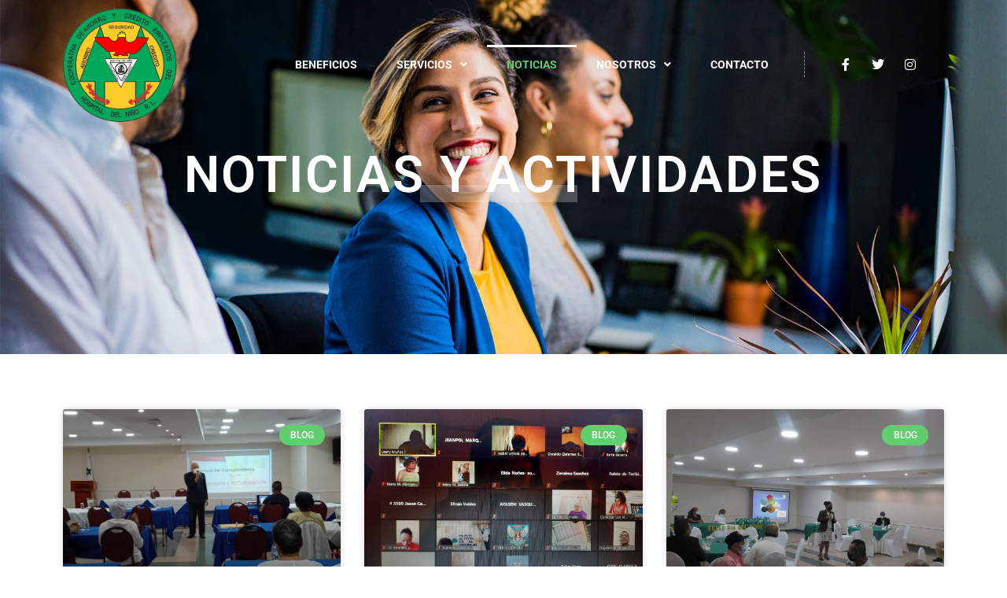

--- FILE ---
content_type: text/html; charset=UTF-8
request_url: https://cacehnrl.coop/noticias-y-actividades/
body_size: 88856
content:
<!doctype html>
<html lang="es" prefix="og: https://ogp.me/ns#">
<head>
	<meta charset="UTF-8">
	<meta name="viewport" content="width=device-width, initial-scale=1">
	<link rel="profile" href="https://gmpg.org/xfn/11">
		<style>img:is([sizes="auto" i], [sizes^="auto," i]) { contain-intrinsic-size: 3000px 1500px }</style>
	
<!-- Optimización para motores de búsqueda de Rank Math -  https://rankmath.com/ -->
<title>Noticias y Actividades - CACEHN,R.L | Cooperativa de Ahorro y Crédito Empleados del Hospital del Niño - Panamá</title>
<meta name="description" content="Noticias y Actividades"/>
<meta name="robots" content="index, follow, max-snippet:-1, max-video-preview:-1, max-image-preview:large"/>
<link rel="canonical" href="https://cacehnrl.coop/noticias-y-actividades/" />
<meta property="og:locale" content="es_ES" />
<meta property="og:type" content="article" />
<meta property="og:title" content="Noticias y Actividades - CACEHN,R.L | Cooperativa de Ahorro y Crédito Empleados del Hospital del Niño - Panamá" />
<meta property="og:description" content="Noticias y Actividades" />
<meta property="og:url" content="https://cacehnrl.coop/noticias-y-actividades/" />
<meta property="og:site_name" content="CACEHN,R.L | Cooperativa de Ahorro y Crédito Empleados del Hospital del Niño - Panamá" />
<meta property="og:updated_time" content="2021-01-18T23:00:05+00:00" />
<meta property="article:published_time" content="2019-12-26T16:11:56+00:00" />
<meta property="article:modified_time" content="2021-01-18T23:00:05+00:00" />
<meta name="twitter:card" content="summary_large_image" />
<meta name="twitter:title" content="Noticias y Actividades - CACEHN,R.L | Cooperativa de Ahorro y Crédito Empleados del Hospital del Niño - Panamá" />
<meta name="twitter:description" content="Noticias y Actividades" />
<meta name="twitter:label1" content="Tiempo de lectura" />
<meta name="twitter:data1" content="Menos de un minuto" />
<script type="application/ld+json" class="rank-math-schema">{"@context":"https://schema.org","@graph":[{"@type":"Organization","@id":"https://cacehnrl.coop/#organization","name":"CACEHN,R.L | Cooperativa de Ahorro y Cr\u00e9dito Empleados del Hospital del Ni\u00f1o - Panam\u00e1","url":"https://cacehnrl.coop","logo":{"@type":"ImageObject","@id":"https://cacehnrl.coop/#logo","url":"https://cacehnrl.coop/wp-content/uploads/2019/12/logo_cacehnrl.png","contentUrl":"https://cacehnrl.coop/wp-content/uploads/2019/12/logo_cacehnrl.png","caption":"CACEHN,R.L | Cooperativa de Ahorro y Cr\u00e9dito Empleados del Hospital del Ni\u00f1o - Panam\u00e1","inLanguage":"es","width":"722","height":"723"}},{"@type":"WebSite","@id":"https://cacehnrl.coop/#website","url":"https://cacehnrl.coop","name":"CACEHN,R.L | Cooperativa de Ahorro y Cr\u00e9dito Empleados del Hospital del Ni\u00f1o - Panam\u00e1","publisher":{"@id":"https://cacehnrl.coop/#organization"},"inLanguage":"es"},{"@type":"WebPage","@id":"https://cacehnrl.coop/noticias-y-actividades/#webpage","url":"https://cacehnrl.coop/noticias-y-actividades/","name":"Noticias y Actividades - CACEHN,R.L | Cooperativa de Ahorro y Cr\u00e9dito Empleados del Hospital del Ni\u00f1o - Panam\u00e1","datePublished":"2019-12-26T16:11:56+00:00","dateModified":"2021-01-18T23:00:05+00:00","isPartOf":{"@id":"https://cacehnrl.coop/#website"},"inLanguage":"es"},{"@type":"Person","@id":"https://cacehnrl.coop/author/caceadminpma/","name":"Edwin Ruiz","url":"https://cacehnrl.coop/author/caceadminpma/","image":{"@type":"ImageObject","@id":"https://secure.gravatar.com/avatar/602c1b8eeeb4387ef667a9db362edb4810259c2e8234d25b9ffe3602889aa3c9?s=96&amp;d=mm&amp;r=g","url":"https://secure.gravatar.com/avatar/602c1b8eeeb4387ef667a9db362edb4810259c2e8234d25b9ffe3602889aa3c9?s=96&amp;d=mm&amp;r=g","caption":"Edwin Ruiz","inLanguage":"es"},"worksFor":{"@id":"https://cacehnrl.coop/#organization"}},{"@type":"Article","headline":"Noticias y Actividades - CACEHN,R.L | Cooperativa de Ahorro y Cr\u00e9dito Empleados del Hospital del Ni\u00f1o - Panam\u00e1","datePublished":"2019-12-26T16:11:56+00:00","dateModified":"2021-01-18T23:00:05+00:00","author":{"@id":"https://cacehnrl.coop/author/caceadminpma/","name":"Edwin Ruiz"},"publisher":{"@id":"https://cacehnrl.coop/#organization"},"description":"Noticias y Actividades","name":"Noticias y Actividades - CACEHN,R.L | Cooperativa de Ahorro y Cr\u00e9dito Empleados del Hospital del Ni\u00f1o - Panam\u00e1","@id":"https://cacehnrl.coop/noticias-y-actividades/#richSnippet","isPartOf":{"@id":"https://cacehnrl.coop/noticias-y-actividades/#webpage"},"inLanguage":"es","mainEntityOfPage":{"@id":"https://cacehnrl.coop/noticias-y-actividades/#webpage"}}]}</script>
<!-- /Plugin Rank Math WordPress SEO -->

<link rel="alternate" type="application/rss+xml" title="CACEHN,R.L | Cooperativa de Ahorro y Crédito Empleados del Hospital del Niño - Panamá &raquo; Feed" href="https://cacehnrl.coop/feed/" />
<link rel="alternate" type="application/rss+xml" title="CACEHN,R.L | Cooperativa de Ahorro y Crédito Empleados del Hospital del Niño - Panamá &raquo; Feed de los comentarios" href="https://cacehnrl.coop/comments/feed/" />
		<!-- This site uses the Google Analytics by MonsterInsights plugin v9.8.0 - Using Analytics tracking - https://www.monsterinsights.com/ -->
		<!-- Nota: MonsterInsights no está actualmente configurado en este sitio. El dueño del sitio necesita identificarse usando su cuenta de Google Analytics en el panel de ajustes de MonsterInsights. -->
					<!-- No tracking code set -->
				<!-- / Google Analytics by MonsterInsights -->
		<script>
window._wpemojiSettings = {"baseUrl":"https:\/\/s.w.org\/images\/core\/emoji\/16.0.1\/72x72\/","ext":".png","svgUrl":"https:\/\/s.w.org\/images\/core\/emoji\/16.0.1\/svg\/","svgExt":".svg","source":{"concatemoji":"https:\/\/cacehnrl.coop\/wp-includes\/js\/wp-emoji-release.min.js?ver=6.8.3"}};
/*! This file is auto-generated */
!function(s,n){var o,i,e;function c(e){try{var t={supportTests:e,timestamp:(new Date).valueOf()};sessionStorage.setItem(o,JSON.stringify(t))}catch(e){}}function p(e,t,n){e.clearRect(0,0,e.canvas.width,e.canvas.height),e.fillText(t,0,0);var t=new Uint32Array(e.getImageData(0,0,e.canvas.width,e.canvas.height).data),a=(e.clearRect(0,0,e.canvas.width,e.canvas.height),e.fillText(n,0,0),new Uint32Array(e.getImageData(0,0,e.canvas.width,e.canvas.height).data));return t.every(function(e,t){return e===a[t]})}function u(e,t){e.clearRect(0,0,e.canvas.width,e.canvas.height),e.fillText(t,0,0);for(var n=e.getImageData(16,16,1,1),a=0;a<n.data.length;a++)if(0!==n.data[a])return!1;return!0}function f(e,t,n,a){switch(t){case"flag":return n(e,"\ud83c\udff3\ufe0f\u200d\u26a7\ufe0f","\ud83c\udff3\ufe0f\u200b\u26a7\ufe0f")?!1:!n(e,"\ud83c\udde8\ud83c\uddf6","\ud83c\udde8\u200b\ud83c\uddf6")&&!n(e,"\ud83c\udff4\udb40\udc67\udb40\udc62\udb40\udc65\udb40\udc6e\udb40\udc67\udb40\udc7f","\ud83c\udff4\u200b\udb40\udc67\u200b\udb40\udc62\u200b\udb40\udc65\u200b\udb40\udc6e\u200b\udb40\udc67\u200b\udb40\udc7f");case"emoji":return!a(e,"\ud83e\udedf")}return!1}function g(e,t,n,a){var r="undefined"!=typeof WorkerGlobalScope&&self instanceof WorkerGlobalScope?new OffscreenCanvas(300,150):s.createElement("canvas"),o=r.getContext("2d",{willReadFrequently:!0}),i=(o.textBaseline="top",o.font="600 32px Arial",{});return e.forEach(function(e){i[e]=t(o,e,n,a)}),i}function t(e){var t=s.createElement("script");t.src=e,t.defer=!0,s.head.appendChild(t)}"undefined"!=typeof Promise&&(o="wpEmojiSettingsSupports",i=["flag","emoji"],n.supports={everything:!0,everythingExceptFlag:!0},e=new Promise(function(e){s.addEventListener("DOMContentLoaded",e,{once:!0})}),new Promise(function(t){var n=function(){try{var e=JSON.parse(sessionStorage.getItem(o));if("object"==typeof e&&"number"==typeof e.timestamp&&(new Date).valueOf()<e.timestamp+604800&&"object"==typeof e.supportTests)return e.supportTests}catch(e){}return null}();if(!n){if("undefined"!=typeof Worker&&"undefined"!=typeof OffscreenCanvas&&"undefined"!=typeof URL&&URL.createObjectURL&&"undefined"!=typeof Blob)try{var e="postMessage("+g.toString()+"("+[JSON.stringify(i),f.toString(),p.toString(),u.toString()].join(",")+"));",a=new Blob([e],{type:"text/javascript"}),r=new Worker(URL.createObjectURL(a),{name:"wpTestEmojiSupports"});return void(r.onmessage=function(e){c(n=e.data),r.terminate(),t(n)})}catch(e){}c(n=g(i,f,p,u))}t(n)}).then(function(e){for(var t in e)n.supports[t]=e[t],n.supports.everything=n.supports.everything&&n.supports[t],"flag"!==t&&(n.supports.everythingExceptFlag=n.supports.everythingExceptFlag&&n.supports[t]);n.supports.everythingExceptFlag=n.supports.everythingExceptFlag&&!n.supports.flag,n.DOMReady=!1,n.readyCallback=function(){n.DOMReady=!0}}).then(function(){return e}).then(function(){var e;n.supports.everything||(n.readyCallback(),(e=n.source||{}).concatemoji?t(e.concatemoji):e.wpemoji&&e.twemoji&&(t(e.twemoji),t(e.wpemoji)))}))}((window,document),window._wpemojiSettings);
</script>

<style id='wp-emoji-styles-inline-css'>

	img.wp-smiley, img.emoji {
		display: inline !important;
		border: none !important;
		box-shadow: none !important;
		height: 1em !important;
		width: 1em !important;
		margin: 0 0.07em !important;
		vertical-align: -0.1em !important;
		background: none !important;
		padding: 0 !important;
	}
</style>
<style id='global-styles-inline-css'>
:root{--wp--preset--aspect-ratio--square: 1;--wp--preset--aspect-ratio--4-3: 4/3;--wp--preset--aspect-ratio--3-4: 3/4;--wp--preset--aspect-ratio--3-2: 3/2;--wp--preset--aspect-ratio--2-3: 2/3;--wp--preset--aspect-ratio--16-9: 16/9;--wp--preset--aspect-ratio--9-16: 9/16;--wp--preset--color--black: #000000;--wp--preset--color--cyan-bluish-gray: #abb8c3;--wp--preset--color--white: #ffffff;--wp--preset--color--pale-pink: #f78da7;--wp--preset--color--vivid-red: #cf2e2e;--wp--preset--color--luminous-vivid-orange: #ff6900;--wp--preset--color--luminous-vivid-amber: #fcb900;--wp--preset--color--light-green-cyan: #7bdcb5;--wp--preset--color--vivid-green-cyan: #00d084;--wp--preset--color--pale-cyan-blue: #8ed1fc;--wp--preset--color--vivid-cyan-blue: #0693e3;--wp--preset--color--vivid-purple: #9b51e0;--wp--preset--gradient--vivid-cyan-blue-to-vivid-purple: linear-gradient(135deg,rgba(6,147,227,1) 0%,rgb(155,81,224) 100%);--wp--preset--gradient--light-green-cyan-to-vivid-green-cyan: linear-gradient(135deg,rgb(122,220,180) 0%,rgb(0,208,130) 100%);--wp--preset--gradient--luminous-vivid-amber-to-luminous-vivid-orange: linear-gradient(135deg,rgba(252,185,0,1) 0%,rgba(255,105,0,1) 100%);--wp--preset--gradient--luminous-vivid-orange-to-vivid-red: linear-gradient(135deg,rgba(255,105,0,1) 0%,rgb(207,46,46) 100%);--wp--preset--gradient--very-light-gray-to-cyan-bluish-gray: linear-gradient(135deg,rgb(238,238,238) 0%,rgb(169,184,195) 100%);--wp--preset--gradient--cool-to-warm-spectrum: linear-gradient(135deg,rgb(74,234,220) 0%,rgb(151,120,209) 20%,rgb(207,42,186) 40%,rgb(238,44,130) 60%,rgb(251,105,98) 80%,rgb(254,248,76) 100%);--wp--preset--gradient--blush-light-purple: linear-gradient(135deg,rgb(255,206,236) 0%,rgb(152,150,240) 100%);--wp--preset--gradient--blush-bordeaux: linear-gradient(135deg,rgb(254,205,165) 0%,rgb(254,45,45) 50%,rgb(107,0,62) 100%);--wp--preset--gradient--luminous-dusk: linear-gradient(135deg,rgb(255,203,112) 0%,rgb(199,81,192) 50%,rgb(65,88,208) 100%);--wp--preset--gradient--pale-ocean: linear-gradient(135deg,rgb(255,245,203) 0%,rgb(182,227,212) 50%,rgb(51,167,181) 100%);--wp--preset--gradient--electric-grass: linear-gradient(135deg,rgb(202,248,128) 0%,rgb(113,206,126) 100%);--wp--preset--gradient--midnight: linear-gradient(135deg,rgb(2,3,129) 0%,rgb(40,116,252) 100%);--wp--preset--font-size--small: 13px;--wp--preset--font-size--medium: 20px;--wp--preset--font-size--large: 36px;--wp--preset--font-size--x-large: 42px;--wp--preset--spacing--20: 0.44rem;--wp--preset--spacing--30: 0.67rem;--wp--preset--spacing--40: 1rem;--wp--preset--spacing--50: 1.5rem;--wp--preset--spacing--60: 2.25rem;--wp--preset--spacing--70: 3.38rem;--wp--preset--spacing--80: 5.06rem;--wp--preset--shadow--natural: 6px 6px 9px rgba(0, 0, 0, 0.2);--wp--preset--shadow--deep: 12px 12px 50px rgba(0, 0, 0, 0.4);--wp--preset--shadow--sharp: 6px 6px 0px rgba(0, 0, 0, 0.2);--wp--preset--shadow--outlined: 6px 6px 0px -3px rgba(255, 255, 255, 1), 6px 6px rgba(0, 0, 0, 1);--wp--preset--shadow--crisp: 6px 6px 0px rgba(0, 0, 0, 1);}:root { --wp--style--global--content-size: 800px;--wp--style--global--wide-size: 1200px; }:where(body) { margin: 0; }.wp-site-blocks > .alignleft { float: left; margin-right: 2em; }.wp-site-blocks > .alignright { float: right; margin-left: 2em; }.wp-site-blocks > .aligncenter { justify-content: center; margin-left: auto; margin-right: auto; }:where(.wp-site-blocks) > * { margin-block-start: 24px; margin-block-end: 0; }:where(.wp-site-blocks) > :first-child { margin-block-start: 0; }:where(.wp-site-blocks) > :last-child { margin-block-end: 0; }:root { --wp--style--block-gap: 24px; }:root :where(.is-layout-flow) > :first-child{margin-block-start: 0;}:root :where(.is-layout-flow) > :last-child{margin-block-end: 0;}:root :where(.is-layout-flow) > *{margin-block-start: 24px;margin-block-end: 0;}:root :where(.is-layout-constrained) > :first-child{margin-block-start: 0;}:root :where(.is-layout-constrained) > :last-child{margin-block-end: 0;}:root :where(.is-layout-constrained) > *{margin-block-start: 24px;margin-block-end: 0;}:root :where(.is-layout-flex){gap: 24px;}:root :where(.is-layout-grid){gap: 24px;}.is-layout-flow > .alignleft{float: left;margin-inline-start: 0;margin-inline-end: 2em;}.is-layout-flow > .alignright{float: right;margin-inline-start: 2em;margin-inline-end: 0;}.is-layout-flow > .aligncenter{margin-left: auto !important;margin-right: auto !important;}.is-layout-constrained > .alignleft{float: left;margin-inline-start: 0;margin-inline-end: 2em;}.is-layout-constrained > .alignright{float: right;margin-inline-start: 2em;margin-inline-end: 0;}.is-layout-constrained > .aligncenter{margin-left: auto !important;margin-right: auto !important;}.is-layout-constrained > :where(:not(.alignleft):not(.alignright):not(.alignfull)){max-width: var(--wp--style--global--content-size);margin-left: auto !important;margin-right: auto !important;}.is-layout-constrained > .alignwide{max-width: var(--wp--style--global--wide-size);}body .is-layout-flex{display: flex;}.is-layout-flex{flex-wrap: wrap;align-items: center;}.is-layout-flex > :is(*, div){margin: 0;}body .is-layout-grid{display: grid;}.is-layout-grid > :is(*, div){margin: 0;}body{padding-top: 0px;padding-right: 0px;padding-bottom: 0px;padding-left: 0px;}a:where(:not(.wp-element-button)){text-decoration: underline;}:root :where(.wp-element-button, .wp-block-button__link){background-color: #32373c;border-width: 0;color: #fff;font-family: inherit;font-size: inherit;line-height: inherit;padding: calc(0.667em + 2px) calc(1.333em + 2px);text-decoration: none;}.has-black-color{color: var(--wp--preset--color--black) !important;}.has-cyan-bluish-gray-color{color: var(--wp--preset--color--cyan-bluish-gray) !important;}.has-white-color{color: var(--wp--preset--color--white) !important;}.has-pale-pink-color{color: var(--wp--preset--color--pale-pink) !important;}.has-vivid-red-color{color: var(--wp--preset--color--vivid-red) !important;}.has-luminous-vivid-orange-color{color: var(--wp--preset--color--luminous-vivid-orange) !important;}.has-luminous-vivid-amber-color{color: var(--wp--preset--color--luminous-vivid-amber) !important;}.has-light-green-cyan-color{color: var(--wp--preset--color--light-green-cyan) !important;}.has-vivid-green-cyan-color{color: var(--wp--preset--color--vivid-green-cyan) !important;}.has-pale-cyan-blue-color{color: var(--wp--preset--color--pale-cyan-blue) !important;}.has-vivid-cyan-blue-color{color: var(--wp--preset--color--vivid-cyan-blue) !important;}.has-vivid-purple-color{color: var(--wp--preset--color--vivid-purple) !important;}.has-black-background-color{background-color: var(--wp--preset--color--black) !important;}.has-cyan-bluish-gray-background-color{background-color: var(--wp--preset--color--cyan-bluish-gray) !important;}.has-white-background-color{background-color: var(--wp--preset--color--white) !important;}.has-pale-pink-background-color{background-color: var(--wp--preset--color--pale-pink) !important;}.has-vivid-red-background-color{background-color: var(--wp--preset--color--vivid-red) !important;}.has-luminous-vivid-orange-background-color{background-color: var(--wp--preset--color--luminous-vivid-orange) !important;}.has-luminous-vivid-amber-background-color{background-color: var(--wp--preset--color--luminous-vivid-amber) !important;}.has-light-green-cyan-background-color{background-color: var(--wp--preset--color--light-green-cyan) !important;}.has-vivid-green-cyan-background-color{background-color: var(--wp--preset--color--vivid-green-cyan) !important;}.has-pale-cyan-blue-background-color{background-color: var(--wp--preset--color--pale-cyan-blue) !important;}.has-vivid-cyan-blue-background-color{background-color: var(--wp--preset--color--vivid-cyan-blue) !important;}.has-vivid-purple-background-color{background-color: var(--wp--preset--color--vivid-purple) !important;}.has-black-border-color{border-color: var(--wp--preset--color--black) !important;}.has-cyan-bluish-gray-border-color{border-color: var(--wp--preset--color--cyan-bluish-gray) !important;}.has-white-border-color{border-color: var(--wp--preset--color--white) !important;}.has-pale-pink-border-color{border-color: var(--wp--preset--color--pale-pink) !important;}.has-vivid-red-border-color{border-color: var(--wp--preset--color--vivid-red) !important;}.has-luminous-vivid-orange-border-color{border-color: var(--wp--preset--color--luminous-vivid-orange) !important;}.has-luminous-vivid-amber-border-color{border-color: var(--wp--preset--color--luminous-vivid-amber) !important;}.has-light-green-cyan-border-color{border-color: var(--wp--preset--color--light-green-cyan) !important;}.has-vivid-green-cyan-border-color{border-color: var(--wp--preset--color--vivid-green-cyan) !important;}.has-pale-cyan-blue-border-color{border-color: var(--wp--preset--color--pale-cyan-blue) !important;}.has-vivid-cyan-blue-border-color{border-color: var(--wp--preset--color--vivid-cyan-blue) !important;}.has-vivid-purple-border-color{border-color: var(--wp--preset--color--vivid-purple) !important;}.has-vivid-cyan-blue-to-vivid-purple-gradient-background{background: var(--wp--preset--gradient--vivid-cyan-blue-to-vivid-purple) !important;}.has-light-green-cyan-to-vivid-green-cyan-gradient-background{background: var(--wp--preset--gradient--light-green-cyan-to-vivid-green-cyan) !important;}.has-luminous-vivid-amber-to-luminous-vivid-orange-gradient-background{background: var(--wp--preset--gradient--luminous-vivid-amber-to-luminous-vivid-orange) !important;}.has-luminous-vivid-orange-to-vivid-red-gradient-background{background: var(--wp--preset--gradient--luminous-vivid-orange-to-vivid-red) !important;}.has-very-light-gray-to-cyan-bluish-gray-gradient-background{background: var(--wp--preset--gradient--very-light-gray-to-cyan-bluish-gray) !important;}.has-cool-to-warm-spectrum-gradient-background{background: var(--wp--preset--gradient--cool-to-warm-spectrum) !important;}.has-blush-light-purple-gradient-background{background: var(--wp--preset--gradient--blush-light-purple) !important;}.has-blush-bordeaux-gradient-background{background: var(--wp--preset--gradient--blush-bordeaux) !important;}.has-luminous-dusk-gradient-background{background: var(--wp--preset--gradient--luminous-dusk) !important;}.has-pale-ocean-gradient-background{background: var(--wp--preset--gradient--pale-ocean) !important;}.has-electric-grass-gradient-background{background: var(--wp--preset--gradient--electric-grass) !important;}.has-midnight-gradient-background{background: var(--wp--preset--gradient--midnight) !important;}.has-small-font-size{font-size: var(--wp--preset--font-size--small) !important;}.has-medium-font-size{font-size: var(--wp--preset--font-size--medium) !important;}.has-large-font-size{font-size: var(--wp--preset--font-size--large) !important;}.has-x-large-font-size{font-size: var(--wp--preset--font-size--x-large) !important;}
:root :where(.wp-block-pullquote){font-size: 1.5em;line-height: 1.6;}
</style>
<link rel='stylesheet' id='hello-elementor-css' href='https://cacehnrl.coop/wp-content/themes/hello-elementor/assets/css/reset.css?ver=3.4.4' media='all' />
<link rel='stylesheet' id='hello-elementor-theme-style-css' href='https://cacehnrl.coop/wp-content/themes/hello-elementor/assets/css/theme.css?ver=3.4.4' media='all' />
<link rel='stylesheet' id='hello-elementor-header-footer-css' href='https://cacehnrl.coop/wp-content/themes/hello-elementor/assets/css/header-footer.css?ver=3.4.4' media='all' />
<link rel='stylesheet' id='elementor-frontend-css' href='https://cacehnrl.coop/wp-content/plugins/elementor/assets/css/frontend.min.css?ver=3.32.3' media='all' />
<link rel='stylesheet' id='widget-image-css' href='https://cacehnrl.coop/wp-content/plugins/elementor/assets/css/widget-image.min.css?ver=3.32.3' media='all' />
<link rel='stylesheet' id='widget-nav-menu-css' href='https://cacehnrl.coop/wp-content/plugins/elementor-pro/assets/css/widget-nav-menu.min.css?ver=3.32.2' media='all' />
<link rel='stylesheet' id='e-animation-shrink-css' href='https://cacehnrl.coop/wp-content/plugins/elementor/assets/lib/animations/styles/e-animation-shrink.min.css?ver=3.32.3' media='all' />
<link rel='stylesheet' id='widget-social-icons-css' href='https://cacehnrl.coop/wp-content/plugins/elementor/assets/css/widget-social-icons.min.css?ver=3.32.3' media='all' />
<link rel='stylesheet' id='e-apple-webkit-css' href='https://cacehnrl.coop/wp-content/plugins/elementor/assets/css/conditionals/apple-webkit.min.css?ver=3.32.3' media='all' />
<link rel='stylesheet' id='widget-heading-css' href='https://cacehnrl.coop/wp-content/plugins/elementor/assets/css/widget-heading.min.css?ver=3.32.3' media='all' />
<link rel='stylesheet' id='widget-icon-list-css' href='https://cacehnrl.coop/wp-content/plugins/elementor/assets/css/widget-icon-list.min.css?ver=3.32.3' media='all' />
<link rel='stylesheet' id='elementor-icons-css' href='https://cacehnrl.coop/wp-content/plugins/elementor/assets/lib/eicons/css/elementor-icons.min.css?ver=5.44.0' media='all' />
<link rel='stylesheet' id='elementor-post-602-css' href='https://cacehnrl.coop/wp-content/uploads/elementor/css/post-602.css?ver=1763140958' media='all' />
<link rel='stylesheet' id='widget-divider-css' href='https://cacehnrl.coop/wp-content/plugins/elementor/assets/css/widget-divider.min.css?ver=3.32.3' media='all' />
<link rel='stylesheet' id='widget-spacer-css' href='https://cacehnrl.coop/wp-content/plugins/elementor/assets/css/widget-spacer.min.css?ver=3.32.3' media='all' />
<link rel='stylesheet' id='widget-posts-css' href='https://cacehnrl.coop/wp-content/plugins/elementor-pro/assets/css/widget-posts.min.css?ver=3.32.2' media='all' />
<link rel='stylesheet' id='elementor-post-401-css' href='https://cacehnrl.coop/wp-content/uploads/elementor/css/post-401.css?ver=1763168325' media='all' />
<link rel='stylesheet' id='elementor-post-96-css' href='https://cacehnrl.coop/wp-content/uploads/elementor/css/post-96.css?ver=1763140959' media='all' />
<link rel='stylesheet' id='elementor-post-72-css' href='https://cacehnrl.coop/wp-content/uploads/elementor/css/post-72.css?ver=1763140959' media='all' />
<link rel='stylesheet' id='hello-elementor-child-style-css' href='https://cacehnrl.coop/wp-content/themes/hello-theme-child-master/style.css?ver=1.0.0' media='all' />
<link rel='stylesheet' id='eael-general-css' href='https://cacehnrl.coop/wp-content/plugins/essential-addons-for-elementor-lite/assets/front-end/css/view/general.min.css?ver=6.3.2' media='all' />
<link rel='stylesheet' id='ecs-styles-css' href='https://cacehnrl.coop/wp-content/plugins/ele-custom-skin/assets/css/ecs-style.css?ver=3.1.9' media='all' />
<link rel='stylesheet' id='elementor-gf-local-roboto-css' href='https://cacehnrl.coop/wp-content/uploads/elementor/google-fonts/css/roboto.css?ver=1746413704' media='all' />
<link rel='stylesheet' id='elementor-gf-local-robotoslab-css' href='https://cacehnrl.coop/wp-content/uploads/elementor/google-fonts/css/robotoslab.css?ver=1746413710' media='all' />
<link rel='stylesheet' id='elementor-gf-local-architectsdaughter-css' href='https://cacehnrl.coop/wp-content/uploads/elementor/google-fonts/css/architectsdaughter.css?ver=1746413710' media='all' />
<link rel='stylesheet' id='elementor-icons-shared-0-css' href='https://cacehnrl.coop/wp-content/plugins/elementor/assets/lib/font-awesome/css/fontawesome.min.css?ver=5.15.3' media='all' />
<link rel='stylesheet' id='elementor-icons-fa-solid-css' href='https://cacehnrl.coop/wp-content/plugins/elementor/assets/lib/font-awesome/css/solid.min.css?ver=5.15.3' media='all' />
<link rel='stylesheet' id='elementor-icons-fa-brands-css' href='https://cacehnrl.coop/wp-content/plugins/elementor/assets/lib/font-awesome/css/brands.min.css?ver=5.15.3' media='all' />
<link rel='stylesheet' id='elementor-icons-fa-regular-css' href='https://cacehnrl.coop/wp-content/plugins/elementor/assets/lib/font-awesome/css/regular.min.css?ver=5.15.3' media='all' />
<!--n2css--><!--n2js--><script src="https://cacehnrl.coop/wp-content/plugins/stop-user-enumeration/frontend/js/frontend.js?ver=1.7.5" id="stop-user-enumeration-js" defer data-wp-strategy="defer"></script>
<script src="https://cacehnrl.coop/wp-includes/js/jquery/jquery.min.js?ver=3.7.1" id="jquery-core-js"></script>
<script src="https://cacehnrl.coop/wp-includes/js/jquery/jquery-migrate.min.js?ver=3.4.1" id="jquery-migrate-js"></script>
<script id="ecs_ajax_load-js-extra">
var ecs_ajax_params = {"ajaxurl":"https:\/\/cacehnrl.coop\/wp-admin\/admin-ajax.php","posts":"{\"page\":0,\"pagename\":\"noticias-y-actividades\",\"error\":\"\",\"m\":\"\",\"p\":0,\"post_parent\":\"\",\"subpost\":\"\",\"subpost_id\":\"\",\"attachment\":\"\",\"attachment_id\":0,\"name\":\"noticias-y-actividades\",\"page_id\":0,\"second\":\"\",\"minute\":\"\",\"hour\":\"\",\"day\":0,\"monthnum\":0,\"year\":0,\"w\":0,\"category_name\":\"\",\"tag\":\"\",\"cat\":\"\",\"tag_id\":\"\",\"author\":\"\",\"author_name\":\"\",\"feed\":\"\",\"tb\":\"\",\"paged\":0,\"meta_key\":\"\",\"meta_value\":\"\",\"preview\":\"\",\"s\":\"\",\"sentence\":\"\",\"title\":\"\",\"fields\":\"all\",\"menu_order\":\"\",\"embed\":\"\",\"category__in\":[],\"category__not_in\":[],\"category__and\":[],\"post__in\":[],\"post__not_in\":[],\"post_name__in\":[],\"tag__in\":[],\"tag__not_in\":[],\"tag__and\":[],\"tag_slug__in\":[],\"tag_slug__and\":[],\"post_parent__in\":[],\"post_parent__not_in\":[],\"author__in\":[],\"author__not_in\":[],\"search_columns\":[],\"ignore_sticky_posts\":false,\"suppress_filters\":false,\"cache_results\":true,\"update_post_term_cache\":true,\"update_menu_item_cache\":false,\"lazy_load_term_meta\":true,\"update_post_meta_cache\":true,\"post_type\":\"\",\"posts_per_page\":10,\"nopaging\":false,\"comments_per_page\":\"50\",\"no_found_rows\":false,\"order\":\"DESC\"}"};
</script>
<script src="https://cacehnrl.coop/wp-content/plugins/ele-custom-skin/assets/js/ecs_ajax_pagination.js?ver=3.1.9" id="ecs_ajax_load-js"></script>
<script src="https://cacehnrl.coop/wp-content/plugins/ele-custom-skin/assets/js/ecs.js?ver=3.1.9" id="ecs-script-js"></script>
<link rel="https://api.w.org/" href="https://cacehnrl.coop/wp-json/" /><link rel="alternate" title="JSON" type="application/json" href="https://cacehnrl.coop/wp-json/wp/v2/pages/401" /><link rel="EditURI" type="application/rsd+xml" title="RSD" href="https://cacehnrl.coop/xmlrpc.php?rsd" />
<meta name="generator" content="WordPress 6.8.3" />
<link rel='shortlink' href='https://cacehnrl.coop/?p=401' />
<link rel="alternate" title="oEmbed (JSON)" type="application/json+oembed" href="https://cacehnrl.coop/wp-json/oembed/1.0/embed?url=https%3A%2F%2Fcacehnrl.coop%2Fnoticias-y-actividades%2F" />
<link rel="alternate" title="oEmbed (XML)" type="text/xml+oembed" href="https://cacehnrl.coop/wp-json/oembed/1.0/embed?url=https%3A%2F%2Fcacehnrl.coop%2Fnoticias-y-actividades%2F&#038;format=xml" />
<meta name="generator" content="Elementor 3.32.3; features: additional_custom_breakpoints; settings: css_print_method-external, google_font-enabled, font_display-auto">
			<style>
				.e-con.e-parent:nth-of-type(n+4):not(.e-lazyloaded):not(.e-no-lazyload),
				.e-con.e-parent:nth-of-type(n+4):not(.e-lazyloaded):not(.e-no-lazyload) * {
					background-image: none !important;
				}
				@media screen and (max-height: 1024px) {
					.e-con.e-parent:nth-of-type(n+3):not(.e-lazyloaded):not(.e-no-lazyload),
					.e-con.e-parent:nth-of-type(n+3):not(.e-lazyloaded):not(.e-no-lazyload) * {
						background-image: none !important;
					}
				}
				@media screen and (max-height: 640px) {
					.e-con.e-parent:nth-of-type(n+2):not(.e-lazyloaded):not(.e-no-lazyload),
					.e-con.e-parent:nth-of-type(n+2):not(.e-lazyloaded):not(.e-no-lazyload) * {
						background-image: none !important;
					}
				}
			</style>
			<script id="google_gtagjs" src="https://www.googletagmanager.com/gtag/js?id=G-WD01LVN6ZT" async></script>
<script id="google_gtagjs-inline">
window.dataLayer = window.dataLayer || [];function gtag(){dataLayer.push(arguments);}gtag('js', new Date());gtag('config', 'G-WD01LVN6ZT', {} );
</script>
</head>
<body data-rsssl=1 class="wp-singular page-template-default page page-id-401 wp-custom-logo wp-embed-responsive wp-theme-hello-elementor wp-child-theme-hello-theme-child-master hello-elementor-default elementor-default elementor-kit-602 elementor-page elementor-page-401">


<a class="skip-link screen-reader-text" href="#content">Ir al contenido</a>

		<header data-elementor-type="header" data-elementor-id="96" class="elementor elementor-96 elementor-location-header" data-elementor-post-type="elementor_library">
					<section data-particle_enable="false" data-particle-mobile-disabled="false" class="elementor-section elementor-top-section elementor-element elementor-element-56420c51 elementor-section-boxed elementor-section-height-default elementor-section-height-default" data-id="56420c51" data-element_type="section" data-settings="{&quot;background_background&quot;:&quot;classic&quot;}">
						<div class="elementor-container elementor-column-gap-no">
					<div class="elementor-column elementor-col-33 elementor-top-column elementor-element elementor-element-48d42074" data-id="48d42074" data-element_type="column">
			<div class="elementor-widget-wrap elementor-element-populated">
						<div class="elementor-element elementor-element-84f2f38 elementor-widget elementor-widget-theme-site-logo elementor-widget-image" data-id="84f2f38" data-element_type="widget" data-widget_type="theme-site-logo.default">
				<div class="elementor-widget-container">
											<a href="https://cacehnrl.coop">
			<img fetchpriority="high" width="722" height="723" src="https://cacehnrl.coop/wp-content/uploads/2019/12/logo_cacehnrl.png" class="attachment-full size-full wp-image-23" alt="" srcset="https://cacehnrl.coop/wp-content/uploads/2019/12/logo_cacehnrl.png 722w, https://cacehnrl.coop/wp-content/uploads/2019/12/logo_cacehnrl-300x300.png 300w, https://cacehnrl.coop/wp-content/uploads/2019/12/logo_cacehnrl-150x150.png 150w" sizes="(max-width: 722px) 100vw, 722px" />				</a>
											</div>
				</div>
					</div>
		</div>
				<div class="elementor-column elementor-col-33 elementor-top-column elementor-element elementor-element-26d3397b" data-id="26d3397b" data-element_type="column">
			<div class="elementor-widget-wrap elementor-element-populated">
						<div class="elementor-element elementor-element-6663081f elementor-nav-menu__align-end elementor-nav-menu--dropdown-mobile elementor-nav-menu--stretch elementor-nav-menu__text-align-aside elementor-nav-menu--toggle elementor-nav-menu--burger elementor-widget elementor-widget-nav-menu" data-id="6663081f" data-element_type="widget" data-settings="{&quot;full_width&quot;:&quot;stretch&quot;,&quot;submenu_icon&quot;:{&quot;value&quot;:&quot;&lt;i class=\&quot;fas fa-angle-down\&quot; aria-hidden=\&quot;true\&quot;&gt;&lt;\/i&gt;&quot;,&quot;library&quot;:&quot;fa-solid&quot;},&quot;layout&quot;:&quot;horizontal&quot;,&quot;toggle&quot;:&quot;burger&quot;}" data-widget_type="nav-menu.default">
				<div class="elementor-widget-container">
								<nav aria-label="Menu" class="elementor-nav-menu--main elementor-nav-menu__container elementor-nav-menu--layout-horizontal e--pointer-overline e--animation-slide">
				<ul id="menu-1-6663081f" class="elementor-nav-menu"><li class="menu-item menu-item-type-post_type menu-item-object-page menu-item-274"><a href="https://cacehnrl.coop/beneficios/" class="elementor-item">Beneficios</a></li>
<li class="menu-item menu-item-type-custom menu-item-object-custom menu-item-has-children menu-item-700"><a class="elementor-item">Servicios</a>
<ul class="sub-menu elementor-nav-menu--dropdown">
	<li class="menu-item menu-item-type-post_type menu-item-object-page menu-item-856"><a href="https://cacehnrl.coop/servicios/ahorros/" class="elementor-sub-item">Ahorros</a></li>
	<li class="menu-item menu-item-type-post_type menu-item-object-page menu-item-1167"><a href="https://cacehnrl.coop/servicios/prestamos/" class="elementor-sub-item">Préstamos</a></li>
	<li class="menu-item menu-item-type-post_type menu-item-object-page menu-item-1501"><a href="https://cacehnrl.coop/servicios/seguros/" class="elementor-sub-item">Seguros</a></li>
</ul>
</li>
<li class="menu-item menu-item-type-post_type menu-item-object-page current-menu-item page_item page-item-401 current_page_item menu-item-405"><a href="https://cacehnrl.coop/noticias-y-actividades/" aria-current="page" class="elementor-item elementor-item-active">Noticias</a></li>
<li class="menu-item menu-item-type-custom menu-item-object-custom menu-item-has-children menu-item-457"><a class="elementor-item">Nosotros</a>
<ul class="sub-menu elementor-nav-menu--dropdown">
	<li class="menu-item menu-item-type-post_type menu-item-object-page menu-item-480"><a href="https://cacehnrl.coop/nosotros/historia/" class="elementor-sub-item">La Cooperativa</a></li>
	<li class="menu-item menu-item-type-post_type menu-item-object-page menu-item-465"><a href="https://cacehnrl.coop/nosotros/estatuto/" class="elementor-sub-item">Estatuto</a></li>
	<li class="menu-item menu-item-type-post_type menu-item-object-page menu-item-583"><a href="https://cacehnrl.coop/nosotros/junta-directiva/" class="elementor-sub-item">Junta Directiva</a></li>
	<li class="menu-item menu-item-type-post_type menu-item-object-page menu-item-633"><a href="https://cacehnrl.coop/nosotros/comites/" class="elementor-sub-item">Comités</a></li>
	<li class="menu-item menu-item-type-post_type menu-item-object-page menu-item-545"><a href="https://cacehnrl.coop/nosotros/colaboradores/" class="elementor-sub-item">Colaboradores</a></li>
	<li class="menu-item menu-item-type-post_type menu-item-object-page menu-item-1479"><a href="https://cacehnrl.coop/nosotros/principios/" class="elementor-sub-item">Principios</a></li>
</ul>
</li>
<li class="menu-item menu-item-type-post_type menu-item-object-page menu-item-418"><a href="https://cacehnrl.coop/contacto/" class="elementor-item">Contacto</a></li>
</ul>			</nav>
					<div class="elementor-menu-toggle" role="button" tabindex="0" aria-label="Alternar menú" aria-expanded="false">
			<i aria-hidden="true" role="presentation" class="elementor-menu-toggle__icon--open eicon-menu-bar"></i><i aria-hidden="true" role="presentation" class="elementor-menu-toggle__icon--close eicon-close"></i>		</div>
					<nav class="elementor-nav-menu--dropdown elementor-nav-menu__container" aria-hidden="true">
				<ul id="menu-2-6663081f" class="elementor-nav-menu"><li class="menu-item menu-item-type-post_type menu-item-object-page menu-item-274"><a href="https://cacehnrl.coop/beneficios/" class="elementor-item" tabindex="-1">Beneficios</a></li>
<li class="menu-item menu-item-type-custom menu-item-object-custom menu-item-has-children menu-item-700"><a class="elementor-item" tabindex="-1">Servicios</a>
<ul class="sub-menu elementor-nav-menu--dropdown">
	<li class="menu-item menu-item-type-post_type menu-item-object-page menu-item-856"><a href="https://cacehnrl.coop/servicios/ahorros/" class="elementor-sub-item" tabindex="-1">Ahorros</a></li>
	<li class="menu-item menu-item-type-post_type menu-item-object-page menu-item-1167"><a href="https://cacehnrl.coop/servicios/prestamos/" class="elementor-sub-item" tabindex="-1">Préstamos</a></li>
	<li class="menu-item menu-item-type-post_type menu-item-object-page menu-item-1501"><a href="https://cacehnrl.coop/servicios/seguros/" class="elementor-sub-item" tabindex="-1">Seguros</a></li>
</ul>
</li>
<li class="menu-item menu-item-type-post_type menu-item-object-page current-menu-item page_item page-item-401 current_page_item menu-item-405"><a href="https://cacehnrl.coop/noticias-y-actividades/" aria-current="page" class="elementor-item elementor-item-active" tabindex="-1">Noticias</a></li>
<li class="menu-item menu-item-type-custom menu-item-object-custom menu-item-has-children menu-item-457"><a class="elementor-item" tabindex="-1">Nosotros</a>
<ul class="sub-menu elementor-nav-menu--dropdown">
	<li class="menu-item menu-item-type-post_type menu-item-object-page menu-item-480"><a href="https://cacehnrl.coop/nosotros/historia/" class="elementor-sub-item" tabindex="-1">La Cooperativa</a></li>
	<li class="menu-item menu-item-type-post_type menu-item-object-page menu-item-465"><a href="https://cacehnrl.coop/nosotros/estatuto/" class="elementor-sub-item" tabindex="-1">Estatuto</a></li>
	<li class="menu-item menu-item-type-post_type menu-item-object-page menu-item-583"><a href="https://cacehnrl.coop/nosotros/junta-directiva/" class="elementor-sub-item" tabindex="-1">Junta Directiva</a></li>
	<li class="menu-item menu-item-type-post_type menu-item-object-page menu-item-633"><a href="https://cacehnrl.coop/nosotros/comites/" class="elementor-sub-item" tabindex="-1">Comités</a></li>
	<li class="menu-item menu-item-type-post_type menu-item-object-page menu-item-545"><a href="https://cacehnrl.coop/nosotros/colaboradores/" class="elementor-sub-item" tabindex="-1">Colaboradores</a></li>
	<li class="menu-item menu-item-type-post_type menu-item-object-page menu-item-1479"><a href="https://cacehnrl.coop/nosotros/principios/" class="elementor-sub-item" tabindex="-1">Principios</a></li>
</ul>
</li>
<li class="menu-item menu-item-type-post_type menu-item-object-page menu-item-418"><a href="https://cacehnrl.coop/contacto/" class="elementor-item" tabindex="-1">Contacto</a></li>
</ul>			</nav>
						</div>
				</div>
					</div>
		</div>
				<div class="elementor-column elementor-col-33 elementor-top-column elementor-element elementor-element-6758ae8b" data-id="6758ae8b" data-element_type="column">
			<div class="elementor-widget-wrap elementor-element-populated">
						<div class="elementor-element elementor-element-25fab919 elementor-shape-circle elementor-grid-0 e-grid-align-center elementor-widget elementor-widget-social-icons" data-id="25fab919" data-element_type="widget" data-widget_type="social-icons.default">
				<div class="elementor-widget-container">
							<div class="elementor-social-icons-wrapper elementor-grid" role="list">
							<span class="elementor-grid-item" role="listitem">
					<a class="elementor-icon elementor-social-icon elementor-social-icon-facebook-f elementor-animation-shrink elementor-repeater-item-a4f5c56" target="_blank">
						<span class="elementor-screen-only">Facebook-f</span>
						<i aria-hidden="true" class="fab fa-facebook-f"></i>					</a>
				</span>
							<span class="elementor-grid-item" role="listitem">
					<a class="elementor-icon elementor-social-icon elementor-social-icon-twitter elementor-animation-shrink elementor-repeater-item-61a400d" target="_blank">
						<span class="elementor-screen-only">Twitter</span>
						<i aria-hidden="true" class="fab fa-twitter"></i>					</a>
				</span>
							<span class="elementor-grid-item" role="listitem">
					<a class="elementor-icon elementor-social-icon elementor-social-icon-instagram elementor-animation-shrink elementor-repeater-item-a72590c" target="_blank">
						<span class="elementor-screen-only">Instagram</span>
						<i aria-hidden="true" class="fab fa-instagram"></i>					</a>
				</span>
					</div>
						</div>
				</div>
					</div>
		</div>
					</div>
		</section>
				</header>
		
<main id="content" class="site-main post-401 page type-page status-publish hentry">

	
	<div class="page-content">
				<div data-elementor-type="wp-page" data-elementor-id="401" class="elementor elementor-401" data-elementor-post-type="page">
						<section data-particle_enable="false" data-particle-mobile-disabled="false" class="elementor-section elementor-top-section elementor-element elementor-element-f5b795c elementor-section-boxed elementor-section-height-default elementor-section-height-default" data-id="f5b795c" data-element_type="section" data-settings="{&quot;background_background&quot;:&quot;classic&quot;}">
							<div class="elementor-background-overlay"></div>
							<div class="elementor-container elementor-column-gap-default">
					<div class="elementor-column elementor-col-100 elementor-top-column elementor-element elementor-element-a74c65c" data-id="a74c65c" data-element_type="column">
			<div class="elementor-widget-wrap elementor-element-populated">
						<section data-particle_enable="false" data-particle-mobile-disabled="false" class="elementor-section elementor-inner-section elementor-element elementor-element-3478f4c elementor-section-boxed elementor-section-height-default elementor-section-height-default" data-id="3478f4c" data-element_type="section" data-settings="{&quot;background_background&quot;:&quot;classic&quot;}">
						<div class="elementor-container elementor-column-gap-narrow">
					<div class="elementor-column elementor-col-100 elementor-inner-column elementor-element elementor-element-6285a3e" data-id="6285a3e" data-element_type="column">
			<div class="elementor-widget-wrap elementor-element-populated">
						<div class="elementor-element elementor-element-376c8cc elementor-widget elementor-widget-heading" data-id="376c8cc" data-element_type="widget" data-widget_type="heading.default">
				<div class="elementor-widget-container">
					<h1 class="elementor-heading-title elementor-size-default">Noticias y Actividades</h1>				</div>
				</div>
				<div class="elementor-element elementor-element-ac6ee9f elementor-widget-divider--view-line elementor-widget elementor-widget-divider" data-id="ac6ee9f" data-element_type="widget" data-widget_type="divider.default">
				<div class="elementor-widget-container">
							<div class="elementor-divider">
			<span class="elementor-divider-separator">
						</span>
		</div>
						</div>
				</div>
					</div>
		</div>
					</div>
		</section>
					</div>
		</div>
					</div>
		</section>
				<section data-particle_enable="false" data-particle-mobile-disabled="false" class="elementor-section elementor-top-section elementor-element elementor-element-96e18eb elementor-section-boxed elementor-section-height-default elementor-section-height-default" data-id="96e18eb" data-element_type="section" data-settings="{&quot;background_background&quot;:&quot;classic&quot;}">
							<div class="elementor-background-overlay"></div>
							<div class="elementor-container elementor-column-gap-default">
					<div class="elementor-column elementor-col-100 elementor-top-column elementor-element elementor-element-f0b51ea" data-id="f0b51ea" data-element_type="column">
			<div class="elementor-widget-wrap elementor-element-populated">
						<div class="elementor-element elementor-element-cea8635 elementor-widget elementor-widget-spacer" data-id="cea8635" data-element_type="widget" data-widget_type="spacer.default">
				<div class="elementor-widget-container">
							<div class="elementor-spacer">
			<div class="elementor-spacer-inner"></div>
		</div>
						</div>
				</div>
					</div>
		</div>
					</div>
		</section>
				<section data-particle_enable="false" data-particle-mobile-disabled="false" class="elementor-section elementor-top-section elementor-element elementor-element-cfa451d elementor-section-boxed elementor-section-height-default elementor-section-height-default" data-id="cfa451d" data-element_type="section">
						<div class="elementor-container elementor-column-gap-default">
					<div class="elementor-column elementor-col-100 elementor-top-column elementor-element elementor-element-e539e2b" data-id="e539e2b" data-element_type="column">
			<div class="elementor-widget-wrap elementor-element-populated">
						<div class="elementor-element elementor-element-aca80b0 elementor-grid-3 elementor-grid-tablet-2 elementor-grid-mobile-1 elementor-posts--thumbnail-top elementor-card-shadow-yes elementor-posts__hover-gradient elementor-widget elementor-widget-posts" data-id="aca80b0" data-element_type="widget" data-settings="{&quot;cards_columns&quot;:&quot;3&quot;,&quot;cards_columns_tablet&quot;:&quot;2&quot;,&quot;cards_columns_mobile&quot;:&quot;1&quot;,&quot;cards_row_gap&quot;:{&quot;unit&quot;:&quot;px&quot;,&quot;size&quot;:35,&quot;sizes&quot;:[]},&quot;cards_row_gap_tablet&quot;:{&quot;unit&quot;:&quot;px&quot;,&quot;size&quot;:&quot;&quot;,&quot;sizes&quot;:[]},&quot;cards_row_gap_mobile&quot;:{&quot;unit&quot;:&quot;px&quot;,&quot;size&quot;:&quot;&quot;,&quot;sizes&quot;:[]}}" data-widget_type="posts.cards">
				<div class="elementor-widget-container">
							<div class="elementor-posts-container elementor-posts elementor-posts--skin-cards elementor-grid" role="list">
				<article class="elementor-post elementor-grid-item post-1722 post type-post status-publish format-standard has-post-thumbnail hentry category-blog" role="listitem">
			<div class="elementor-post__card">
				<a class="elementor-post__thumbnail__link" href="https://cacehnrl.coop/2021/08/17/ley-23/" tabindex="-1" ><div class="elementor-post__thumbnail"><img decoding="async" width="1156" height="521" src="https://cacehnrl.coop/wp-content/uploads/2021/08/ley-23-2.jpeg" class="attachment-full size-full wp-image-1724" alt="LEY 23" srcset="https://cacehnrl.coop/wp-content/uploads/2021/08/ley-23-2.jpeg 1156w, https://cacehnrl.coop/wp-content/uploads/2021/08/ley-23-2-300x135.jpeg 300w, https://cacehnrl.coop/wp-content/uploads/2021/08/ley-23-2-1024x462.jpeg 1024w, https://cacehnrl.coop/wp-content/uploads/2021/08/ley-23-2-768x346.jpeg 768w" sizes="(max-width: 1156px) 100vw, 1156px" /></div></a>
				<div class="elementor-post__badge">Blog</div>
				<div class="elementor-post__text">
				<h3 class="elementor-post__title">
			<a href="https://cacehnrl.coop/2021/08/17/ley-23/" >
				LEY 23			</a>
		</h3>
				<div class="elementor-post__excerpt">
			<p>El día 17 de agosto de 2021 se realizó el seminario de actualización sobre la ley 23 sobre Prevención de</p>
		</div>
		
		<a class="elementor-post__read-more" href="https://cacehnrl.coop/2021/08/17/ley-23/" aria-label="Más información sobre LEY 23" tabindex="-1" >
			Leer más »		</a>

				</div>
				<div class="elementor-post__meta-data">
					<span class="elementor-post-date">
			agosto 17, 2021		</span>
				</div>
					</div>
		</article>
				<article class="elementor-post elementor-grid-item post-1714 post type-post status-publish format-standard has-post-thumbnail hentry category-blog" role="listitem">
			<div class="elementor-post__card">
				<a class="elementor-post__thumbnail__link" href="https://cacehnrl.coop/2021/08/14/pausas-activas-en-los-puestos-de-trabajo/" tabindex="-1" ><div class="elementor-post__thumbnail"><img decoding="async" width="1280" height="960" src="https://cacehnrl.coop/wp-content/uploads/2021/08/pausas-activas-1.jpeg" class="attachment-full size-full wp-image-1716" alt="PAUSAS ACTIVAS EN LOS PUESTOS DE TRABAJO" srcset="https://cacehnrl.coop/wp-content/uploads/2021/08/pausas-activas-1.jpeg 1280w, https://cacehnrl.coop/wp-content/uploads/2021/08/pausas-activas-1-300x225.jpeg 300w, https://cacehnrl.coop/wp-content/uploads/2021/08/pausas-activas-1-1024x768.jpeg 1024w, https://cacehnrl.coop/wp-content/uploads/2021/08/pausas-activas-1-768x576.jpeg 768w" sizes="(max-width: 1280px) 100vw, 1280px" /></div></a>
				<div class="elementor-post__badge">Blog</div>
				<div class="elementor-post__text">
				<h3 class="elementor-post__title">
			<a href="https://cacehnrl.coop/2021/08/14/pausas-activas-en-los-puestos-de-trabajo/" >
				PAUSAS ACTIVAS EN LOS PUESTOS DE TRABAJO			</a>
		</h3>
				<div class="elementor-post__excerpt">
			<p>El día 14 de agosto de 2021 el Comité de Educación realizó el seminario en modalidad virtual Pausas Activas en</p>
		</div>
		
		<a class="elementor-post__read-more" href="https://cacehnrl.coop/2021/08/14/pausas-activas-en-los-puestos-de-trabajo/" aria-label="Más información sobre PAUSAS ACTIVAS EN LOS PUESTOS DE TRABAJO" tabindex="-1" >
			Leer más »		</a>

				</div>
				<div class="elementor-post__meta-data">
					<span class="elementor-post-date">
			agosto 14, 2021		</span>
				</div>
					</div>
		</article>
				<article class="elementor-post elementor-grid-item post-1703 post type-post status-publish format-standard has-post-thumbnail hentry category-blog" role="listitem">
			<div class="elementor-post__card">
				<a class="elementor-post__thumbnail__link" href="https://cacehnrl.coop/2021/06/17/dia-del-padre-2021/" tabindex="-1" ><div class="elementor-post__thumbnail"><img loading="lazy" decoding="async" width="2560" height="1440" src="https://cacehnrl.coop/wp-content/uploads/2021/06/Dia-del-padre-2021-3-scaled.jpg" class="attachment-full size-full wp-image-1705" alt="DÍA DEL PADRE 2021" srcset="https://cacehnrl.coop/wp-content/uploads/2021/06/Dia-del-padre-2021-3-scaled.jpg 2560w, https://cacehnrl.coop/wp-content/uploads/2021/06/Dia-del-padre-2021-3-300x169.jpg 300w, https://cacehnrl.coop/wp-content/uploads/2021/06/Dia-del-padre-2021-3-1024x576.jpg 1024w, https://cacehnrl.coop/wp-content/uploads/2021/06/Dia-del-padre-2021-3-768x432.jpg 768w, https://cacehnrl.coop/wp-content/uploads/2021/06/Dia-del-padre-2021-3-1536x864.jpg 1536w, https://cacehnrl.coop/wp-content/uploads/2021/06/Dia-del-padre-2021-3-2048x1152.jpg 2048w" sizes="(max-width: 2560px) 100vw, 2560px" /></div></a>
				<div class="elementor-post__badge">Blog</div>
				<div class="elementor-post__text">
				<h3 class="elementor-post__title">
			<a href="https://cacehnrl.coop/2021/06/17/dia-del-padre-2021/" >
				DÍA DEL PADRE 2021			</a>
		</h3>
				<div class="elementor-post__excerpt">
			<p>El día 17 de junio de 2021 el Comité de Educación realizó la actividad del día del padre en el</p>
		</div>
		
		<a class="elementor-post__read-more" href="https://cacehnrl.coop/2021/06/17/dia-del-padre-2021/" aria-label="Más información sobre DÍA DEL PADRE 2021" tabindex="-1" >
			Leer más »		</a>

				</div>
				<div class="elementor-post__meta-data">
					<span class="elementor-post-date">
			junio 17, 2021		</span>
				</div>
					</div>
		</article>
				<article class="elementor-post elementor-grid-item post-1693 post type-post status-publish format-standard has-post-thumbnail hentry category-blog" role="listitem">
			<div class="elementor-post__card">
				<a class="elementor-post__thumbnail__link" href="https://cacehnrl.coop/2021/03/20/xlv-asamblea-anual/" tabindex="-1" ><div class="elementor-post__thumbnail"><img loading="lazy" decoding="async" width="1280" height="677" src="https://cacehnrl.coop/wp-content/uploads/2021/03/Asamblea-1.jpeg" class="attachment-full size-full wp-image-1695" alt="XLV ASAMBLEA ANUAL" srcset="https://cacehnrl.coop/wp-content/uploads/2021/03/Asamblea-1.jpeg 1280w, https://cacehnrl.coop/wp-content/uploads/2021/03/Asamblea-1-300x159.jpeg 300w, https://cacehnrl.coop/wp-content/uploads/2021/03/Asamblea-1-1024x542.jpeg 1024w, https://cacehnrl.coop/wp-content/uploads/2021/03/Asamblea-1-768x406.jpeg 768w" sizes="(max-width: 1280px) 100vw, 1280px" /></div></a>
				<div class="elementor-post__badge">Blog</div>
				<div class="elementor-post__text">
				<h3 class="elementor-post__title">
			<a href="https://cacehnrl.coop/2021/03/20/xlv-asamblea-anual/" >
				XLV ASAMBLEA ANUAL			</a>
		</h3>
				<div class="elementor-post__excerpt">
			<p>El día 20 de marzo de 2021, se realizo en la modalidad virtual la XLV Asamblea Anual de nuestra Cooperativa,</p>
		</div>
		
		<a class="elementor-post__read-more" href="https://cacehnrl.coop/2021/03/20/xlv-asamblea-anual/" aria-label="Más información sobre XLV ASAMBLEA ANUAL" tabindex="-1" >
			Leer más »		</a>

				</div>
				<div class="elementor-post__meta-data">
					<span class="elementor-post-date">
			marzo 20, 2021		</span>
				</div>
					</div>
		</article>
				<article class="elementor-post elementor-grid-item post-1259 post type-post status-publish format-standard has-post-thumbnail hentry category-blog" role="listitem">
			<div class="elementor-post__card">
				<a class="elementor-post__thumbnail__link" href="https://cacehnrl.coop/2020/10/16/disfrutando-al-maximo-nuestra-edad-dorada/" tabindex="-1" ><div class="elementor-post__thumbnail"><img loading="lazy" decoding="async" width="422" height="211" src="https://cacehnrl.coop/wp-content/uploads/2020/12/disfrutando_edad_dorada.png" class="attachment-full size-full wp-image-1260" alt="Disfrutando al Máximo nuestra Edad Dorada" srcset="https://cacehnrl.coop/wp-content/uploads/2020/12/disfrutando_edad_dorada.png 422w, https://cacehnrl.coop/wp-content/uploads/2020/12/disfrutando_edad_dorada-300x150.png 300w" sizes="(max-width: 422px) 100vw, 422px" /></div></a>
				<div class="elementor-post__badge">Blog</div>
				<div class="elementor-post__text">
				<h3 class="elementor-post__title">
			<a href="https://cacehnrl.coop/2020/10/16/disfrutando-al-maximo-nuestra-edad-dorada/" >
				Disfrutando al Máximo nuestra Edad Dorada			</a>
		</h3>
				<div class="elementor-post__excerpt">
			<p>El día viernes 16 de octubre de 2020 se realizó la charla virtual&nbsp;“DISFRUTANDO AL MÁXIMO NUESTRA EDAD DORADA”, celebrando el</p>
		</div>
		
		<a class="elementor-post__read-more" href="https://cacehnrl.coop/2020/10/16/disfrutando-al-maximo-nuestra-edad-dorada/" aria-label="Más información sobre Disfrutando al Máximo nuestra Edad Dorada" tabindex="-1" >
			Leer más »		</a>

				</div>
				<div class="elementor-post__meta-data">
					<span class="elementor-post-date">
			octubre 16, 2020		</span>
				</div>
					</div>
		</article>
				<article class="elementor-post elementor-grid-item post-1253 post type-post status-publish format-standard has-post-thumbnail hentry category-blog" role="listitem">
			<div class="elementor-post__card">
				<a class="elementor-post__thumbnail__link" href="https://cacehnrl.coop/2020/09/30/taller-motivacion-personal-en-tiempo-de-covid/" tabindex="-1" ><div class="elementor-post__thumbnail"><img loading="lazy" decoding="async" width="422" height="225" src="https://cacehnrl.coop/wp-content/uploads/2020/12/motivacion_personal.png" class="attachment-full size-full wp-image-1254" alt="Motivación Personal en Tiempo de COVID" srcset="https://cacehnrl.coop/wp-content/uploads/2020/12/motivacion_personal.png 422w, https://cacehnrl.coop/wp-content/uploads/2020/12/motivacion_personal-300x160.png 300w" sizes="(max-width: 422px) 100vw, 422px" /></div></a>
				<div class="elementor-post__badge">Blog</div>
				<div class="elementor-post__text">
				<h3 class="elementor-post__title">
			<a href="https://cacehnrl.coop/2020/09/30/taller-motivacion-personal-en-tiempo-de-covid/" >
				Taller Motivación Personal en Tiempo de COVID			</a>
		</h3>
				<div class="elementor-post__excerpt">
			<p>El dia&nbsp; miercoles 30 de septiembre de 2020 se realizó por motivo de Nuestro aniversario N°53, la charla virtual&nbsp;“MOTIVACION PERSONAL</p>
		</div>
		
		<a class="elementor-post__read-more" href="https://cacehnrl.coop/2020/09/30/taller-motivacion-personal-en-tiempo-de-covid/" aria-label="Más información sobre Taller Motivación Personal en Tiempo de COVID" tabindex="-1" >
			Leer más »		</a>

				</div>
				<div class="elementor-post__meta-data">
					<span class="elementor-post-date">
			septiembre 30, 2020		</span>
				</div>
					</div>
		</article>
				<article class="elementor-post elementor-grid-item post-242 post type-post status-publish format-standard has-post-thumbnail hentry category-blog" role="listitem">
			<div class="elementor-post__card">
				<a class="elementor-post__thumbnail__link" href="https://cacehnrl.coop/2019/12/19/nueva-sede-de-la-cooperativa/" tabindex="-1" ><div class="elementor-post__thumbnail"><img loading="lazy" decoding="async" width="1359" height="906" src="https://cacehnrl.coop/wp-content/uploads/2019/12/IMAGEN-PROYECTO-WEB.png" class="attachment-full size-full wp-image-1381" alt="Fachada de la Nueva Sede de la CACEHN,R.L." srcset="https://cacehnrl.coop/wp-content/uploads/2019/12/IMAGEN-PROYECTO-WEB.png 1359w, https://cacehnrl.coop/wp-content/uploads/2019/12/IMAGEN-PROYECTO-WEB-300x200.png 300w, https://cacehnrl.coop/wp-content/uploads/2019/12/IMAGEN-PROYECTO-WEB-1024x683.png 1024w, https://cacehnrl.coop/wp-content/uploads/2019/12/IMAGEN-PROYECTO-WEB-768x512.png 768w" sizes="(max-width: 1359px) 100vw, 1359px" /></div></a>
				<div class="elementor-post__badge">Blog</div>
				<div class="elementor-post__text">
				<h3 class="elementor-post__title">
			<a href="https://cacehnrl.coop/2019/12/19/nueva-sede-de-la-cooperativa/" >
				Nueva Sede de la Cooperativa			</a>
		</h3>
				<div class="elementor-post__excerpt">
			<p>Felicitamos a todos los asociados que participaron en la XLII Asamblea Anual, y a la vez les agradece por aprobar</p>
		</div>
		
		<a class="elementor-post__read-more" href="https://cacehnrl.coop/2019/12/19/nueva-sede-de-la-cooperativa/" aria-label="Más información sobre Nueva Sede de la Cooperativa" tabindex="-1" >
			Leer más »		</a>

				</div>
				<div class="elementor-post__meta-data">
					<span class="elementor-post-date">
			diciembre 19, 2019		</span>
				</div>
					</div>
		</article>
				<article class="elementor-post elementor-grid-item post-973 post type-post status-publish format-standard has-post-thumbnail hentry category-blog" role="listitem">
			<div class="elementor-post__card">
				<a class="elementor-post__thumbnail__link" href="https://cacehnrl.coop/2019/12/13/taller-navideno/" tabindex="-1" ><div class="elementor-post__thumbnail"><img loading="lazy" decoding="async" width="2560" height="1440" src="https://cacehnrl.coop/wp-content/uploads/2020/11/IMG_7867-scaled.jpg" class="attachment-full size-full wp-image-974" alt="Taller Navideño" srcset="https://cacehnrl.coop/wp-content/uploads/2020/11/IMG_7867-scaled.jpg 2560w, https://cacehnrl.coop/wp-content/uploads/2020/11/IMG_7867-300x169.jpg 300w, https://cacehnrl.coop/wp-content/uploads/2020/11/IMG_7867-1024x576.jpg 1024w, https://cacehnrl.coop/wp-content/uploads/2020/11/IMG_7867-768x432.jpg 768w, https://cacehnrl.coop/wp-content/uploads/2020/11/IMG_7867-1536x864.jpg 1536w, https://cacehnrl.coop/wp-content/uploads/2020/11/IMG_7867-2048x1152.jpg 2048w" sizes="(max-width: 2560px) 100vw, 2560px" /></div></a>
				<div class="elementor-post__badge">Blog</div>
				<div class="elementor-post__text">
				<h3 class="elementor-post__title">
			<a href="https://cacehnrl.coop/2019/12/13/taller-navideno/" >
				Taller Navideño			</a>
		</h3>
				<div class="elementor-post__excerpt">
			<p>El día 13 de Diciembre de 2019 se realizó el taller navideño donde nuestros asociados participantes utilizaron toda su creatividad.</p>
		</div>
		
		<a class="elementor-post__read-more" href="https://cacehnrl.coop/2019/12/13/taller-navideno/" aria-label="Más información sobre Taller Navideño" tabindex="-1" >
			Leer más »		</a>

				</div>
				<div class="elementor-post__meta-data">
					<span class="elementor-post-date">
			diciembre 13, 2019		</span>
				</div>
					</div>
		</article>
				<article class="elementor-post elementor-grid-item post-962 post type-post status-publish format-standard has-post-thumbnail hentry category-blog" role="listitem">
			<div class="elementor-post__card">
				<a class="elementor-post__thumbnail__link" href="https://cacehnrl.coop/2019/12/09/agasajando-a-nuestras-madres/" tabindex="-1" ><div class="elementor-post__thumbnail"><img loading="lazy" decoding="async" width="2560" height="1440" src="https://cacehnrl.coop/wp-content/uploads/2020/11/IMG_7669-scaled.jpg" class="attachment-full size-full wp-image-963" alt="Agasajando a nuestras Madres" srcset="https://cacehnrl.coop/wp-content/uploads/2020/11/IMG_7669-scaled.jpg 2560w, https://cacehnrl.coop/wp-content/uploads/2020/11/IMG_7669-300x169.jpg 300w, https://cacehnrl.coop/wp-content/uploads/2020/11/IMG_7669-1024x576.jpg 1024w, https://cacehnrl.coop/wp-content/uploads/2020/11/IMG_7669-768x432.jpg 768w, https://cacehnrl.coop/wp-content/uploads/2020/11/IMG_7669-1536x864.jpg 1536w, https://cacehnrl.coop/wp-content/uploads/2020/11/IMG_7669-2048x1152.jpg 2048w" sizes="(max-width: 2560px) 100vw, 2560px" /></div></a>
				<div class="elementor-post__badge">Blog</div>
				<div class="elementor-post__text">
				<h3 class="elementor-post__title">
			<a href="https://cacehnrl.coop/2019/12/09/agasajando-a-nuestras-madres/" >
				Agasajando a nuestras Madres			</a>
		</h3>
				<div class="elementor-post__excerpt">
			<p>Agasajando a nuestras Madres, se celebró en el Auditorio del Hospital la Actividad de Las Madres el Día 5 de</p>
		</div>
		
		<a class="elementor-post__read-more" href="https://cacehnrl.coop/2019/12/09/agasajando-a-nuestras-madres/" aria-label="Más información sobre Agasajando a nuestras Madres" tabindex="-1" >
			Leer más »		</a>

				</div>
				<div class="elementor-post__meta-data">
					<span class="elementor-post-date">
			diciembre 9, 2019		</span>
				</div>
					</div>
		</article>
				</div>
		
				<div class="e-load-more-anchor" data-page="1" data-max-page="2" data-next-page="https://cacehnrl.coop/noticias-y-actividades/2/"></div>
				<nav class="elementor-pagination" aria-label="Paginación">
			<span class="page-numbers prev">&laquo; Anterior</span>
<span aria-current="page" class="page-numbers current"><span class="elementor-screen-only">Página</span>1</span>
<a class="page-numbers" href="https://cacehnrl.coop/noticias-y-actividades/2/"><span class="elementor-screen-only">Página</span>2</a>
<a class="page-numbers next" href="https://cacehnrl.coop/noticias-y-actividades/2/">Siguiente &raquo;</a>		</nav>
						</div>
				</div>
					</div>
		</div>
					</div>
		</section>
				</div>
		
		
			</div>

	
</main>

			<footer data-elementor-type="footer" data-elementor-id="72" class="elementor elementor-72 elementor-location-footer" data-elementor-post-type="elementor_library">
					<section data-particle_enable="false" data-particle-mobile-disabled="false" class="elementor-section elementor-top-section elementor-element elementor-element-7d516d2 elementor-section-height-min-height elementor-section-boxed elementor-section-height-default elementor-section-items-middle" data-id="7d516d2" data-element_type="section" data-settings="{&quot;background_background&quot;:&quot;classic&quot;}">
							<div class="elementor-background-overlay"></div>
							<div class="elementor-container elementor-column-gap-default">
					<div class="elementor-column elementor-col-25 elementor-top-column elementor-element elementor-element-75c66bc0" data-id="75c66bc0" data-element_type="column">
			<div class="elementor-widget-wrap elementor-element-populated">
						<div class="elementor-element elementor-element-e443cf1 elementor-widget elementor-widget-theme-site-logo elementor-widget-image" data-id="e443cf1" data-element_type="widget" data-widget_type="theme-site-logo.default">
				<div class="elementor-widget-container">
											<a href="https://cacehnrl.coop">
			<img width="150" height="150" src="https://cacehnrl.coop/wp-content/uploads/2019/12/logo_cacehnrl-150x150.png" class="attachment-thumbnail size-thumbnail wp-image-23" alt="" srcset="https://cacehnrl.coop/wp-content/uploads/2019/12/logo_cacehnrl-150x150.png 150w, https://cacehnrl.coop/wp-content/uploads/2019/12/logo_cacehnrl-300x300.png 300w, https://cacehnrl.coop/wp-content/uploads/2019/12/logo_cacehnrl.png 722w" sizes="(max-width: 150px) 100vw, 150px" />				</a>
											</div>
				</div>
				<div class="elementor-element elementor-element-a967f09 elementor-widget elementor-widget-heading" data-id="a967f09" data-element_type="widget" data-widget_type="heading.default">
				<div class="elementor-widget-container">
					<h2 class="elementor-heading-title elementor-size-default">Con pasos firmes y seguros al servicio de sus asociados</h2>				</div>
				</div>
					</div>
		</div>
				<div class="elementor-column elementor-col-25 elementor-top-column elementor-element elementor-element-1c82ca52" data-id="1c82ca52" data-element_type="column">
			<div class="elementor-widget-wrap elementor-element-populated">
						<div class="elementor-element elementor-element-416a644a elementor-widget elementor-widget-heading" data-id="416a644a" data-element_type="widget" data-widget_type="heading.default">
				<div class="elementor-widget-container">
					<h2 class="elementor-heading-title elementor-size-default">Enláces de Interés</h2>				</div>
				</div>
				<div class="elementor-element elementor-element-7b865dd elementor-align-center elementor-mobile-align-center elementor-icon-list--layout-traditional elementor-list-item-link-full_width elementor-widget elementor-widget-icon-list" data-id="7b865dd" data-element_type="widget" data-widget_type="icon-list.default">
				<div class="elementor-widget-container">
							<ul class="elementor-icon-list-items">
							<li class="elementor-icon-list-item">
											<a href="https://www.ipacoop.gob.pa/" target="_blank">

											<span class="elementor-icon-list-text">IPACOOP</span>
											</a>
									</li>
								<li class="elementor-icon-list-item">
											<a href="https://www.martesfinanciero.com/" target="_blank">

											<span class="elementor-icon-list-text">Martes Financiero</span>
											</a>
									</li>
								<li class="elementor-icon-list-item">
											<a href="https://hn.sld.pa/" target="_blank">

											<span class="elementor-icon-list-text">Hospital del Niño</span>
											</a>
									</li>
						</ul>
						</div>
				</div>
					</div>
		</div>
				<div class="elementor-column elementor-col-25 elementor-top-column elementor-element elementor-element-1944836f" data-id="1944836f" data-element_type="column">
			<div class="elementor-widget-wrap elementor-element-populated">
						<div class="elementor-element elementor-element-33158b0d elementor-widget elementor-widget-heading" data-id="33158b0d" data-element_type="widget" data-widget_type="heading.default">
				<div class="elementor-widget-container">
					<h2 class="elementor-heading-title elementor-size-default">Contáctenos</h2>				</div>
				</div>
				<div class="elementor-element elementor-element-7e383d71 elementor-align-center elementor-mobile-align-center elementor-icon-list--layout-traditional elementor-list-item-link-full_width elementor-widget elementor-widget-icon-list" data-id="7e383d71" data-element_type="widget" data-widget_type="icon-list.default">
				<div class="elementor-widget-container">
							<ul class="elementor-icon-list-items">
							<li class="elementor-icon-list-item">
										<span class="elementor-icon-list-text">+507 225-3684</span>
									</li>
								<li class="elementor-icon-list-item">
										<span class="elementor-icon-list-text">+507 225-0357</span>
									</li>
								<li class="elementor-icon-list-item">
										<span class="elementor-icon-list-text">info@cacehnrl.coop</span>
									</li>
								<li class="elementor-icon-list-item">
										<span class="elementor-icon-list-text">Ave. Justo Arosemena y calle 33 este, La Exposición, Casa: No. 4-68</span>
									</li>
						</ul>
						</div>
				</div>
					</div>
		</div>
				<div class="elementor-column elementor-col-25 elementor-top-column elementor-element elementor-element-6713d47a" data-id="6713d47a" data-element_type="column">
			<div class="elementor-widget-wrap elementor-element-populated">
						<div class="elementor-element elementor-element-bf25ef9 elementor-widget elementor-widget-heading" data-id="bf25ef9" data-element_type="widget" data-widget_type="heading.default">
				<div class="elementor-widget-container">
					<h2 class="elementor-heading-title elementor-size-default">Síguenos en:</h2>				</div>
				</div>
				<div class="elementor-element elementor-element-10f7be4 e-grid-align-mobile-center elementor-shape-rounded elementor-grid-0 e-grid-align-center elementor-widget elementor-widget-social-icons" data-id="10f7be4" data-element_type="widget" data-widget_type="social-icons.default">
				<div class="elementor-widget-container">
							<div class="elementor-social-icons-wrapper elementor-grid" role="list">
							<span class="elementor-grid-item" role="listitem">
					<a class="elementor-icon elementor-social-icon elementor-social-icon-instagram elementor-repeater-item-e3c445b" href="https://www.instagram.com/cacehnrl/" target="_blank">
						<span class="elementor-screen-only">Instagram</span>
						<i aria-hidden="true" class="fab fa-instagram"></i>					</a>
				</span>
							<span class="elementor-grid-item" role="listitem">
					<a class="elementor-icon elementor-social-icon elementor-social-icon-facebook-f elementor-repeater-item-0267196" href="https://www.facebook.com/pg/cacehnrlpa/" target="_blank">
						<span class="elementor-screen-only">Facebook-f</span>
						<i aria-hidden="true" class="fab fa-facebook-f"></i>					</a>
				</span>
							<span class="elementor-grid-item" role="listitem">
					<a class="elementor-icon elementor-social-icon elementor-social-icon-linkedin elementor-repeater-item-dc10550" href="https://www.linkedin.com/company/cacehnrl/" target="_blank">
						<span class="elementor-screen-only">Linkedin</span>
						<i aria-hidden="true" class="fab fa-linkedin"></i>					</a>
				</span>
					</div>
						</div>
				</div>
					</div>
		</div>
					</div>
		</section>
				<footer data-particle_enable="false" data-particle-mobile-disabled="false" class="elementor-section elementor-top-section elementor-element elementor-element-168439d4 elementor-section-height-min-height elementor-section-content-middle elementor-section-boxed elementor-section-height-default elementor-section-items-middle" data-id="168439d4" data-element_type="section" data-settings="{&quot;background_background&quot;:&quot;classic&quot;}">
						<div class="elementor-container elementor-column-gap-default">
					<div class="elementor-column elementor-col-33 elementor-top-column elementor-element elementor-element-77effbe8" data-id="77effbe8" data-element_type="column">
			<div class="elementor-widget-wrap elementor-element-populated">
						<div class="elementor-element elementor-element-210a3ed5 elementor-widget elementor-widget-heading" data-id="210a3ed5" data-element_type="widget" data-widget_type="heading.default">
				<div class="elementor-widget-container">
					<h3 class="elementor-heading-title elementor-size-default">C.A.C.E.H.N., R.L. 2021 - © Derechos Reservados</h3>				</div>
				</div>
					</div>
		</div>
				<div class="elementor-column elementor-col-33 elementor-top-column elementor-element elementor-element-2ccf0b7" data-id="2ccf0b7" data-element_type="column">
			<div class="elementor-widget-wrap elementor-element-populated">
						<div class="elementor-element elementor-element-9a8e776 elementor-widget elementor-widget-heading" data-id="9a8e776" data-element_type="widget" data-widget_type="heading.default">
				<div class="elementor-widget-container">
					<h3 class="elementor-heading-title elementor-size-default">Web por</h3>				</div>
				</div>
					</div>
		</div>
				<div class="elementor-column elementor-col-33 elementor-top-column elementor-element elementor-element-fab745b" data-id="fab745b" data-element_type="column">
			<div class="elementor-widget-wrap elementor-element-populated">
						<div class="elementor-element elementor-element-fbee416 elementor-widget elementor-widget-image" data-id="fbee416" data-element_type="widget" data-widget_type="image.default">
				<div class="elementor-widget-container">
																<a href="https://www.e2panama.com/" target="_blank">
							<img width="729" height="888" src="https://cacehnrl.coop/wp-content/uploads/2019/12/EEPsa_Icono_White.png" class="elementor-animation-shrink attachment-full size-full wp-image-333" alt="" srcset="https://cacehnrl.coop/wp-content/uploads/2019/12/EEPsa_Icono_White.png 729w, https://cacehnrl.coop/wp-content/uploads/2019/12/EEPsa_Icono_White-246x300.png 246w" sizes="(max-width: 729px) 100vw, 729px" />								</a>
															</div>
				</div>
					</div>
		</div>
					</div>
		</footer>
				</footer>
		
<script type="speculationrules">
{"prefetch":[{"source":"document","where":{"and":[{"href_matches":"\/*"},{"not":{"href_matches":["\/wp-*.php","\/wp-admin\/*","\/wp-content\/uploads\/*","\/wp-content\/*","\/wp-content\/plugins\/*","\/wp-content\/themes\/hello-theme-child-master\/*","\/wp-content\/themes\/hello-elementor\/*","\/*\\?(.+)"]}},{"not":{"selector_matches":"a[rel~=\"nofollow\"]"}},{"not":{"selector_matches":".no-prefetch, .no-prefetch a"}}]},"eagerness":"conservative"}]}
</script>
			<script>
				const lazyloadRunObserver = () => {
					const lazyloadBackgrounds = document.querySelectorAll( `.e-con.e-parent:not(.e-lazyloaded)` );
					const lazyloadBackgroundObserver = new IntersectionObserver( ( entries ) => {
						entries.forEach( ( entry ) => {
							if ( entry.isIntersecting ) {
								let lazyloadBackground = entry.target;
								if( lazyloadBackground ) {
									lazyloadBackground.classList.add( 'e-lazyloaded' );
								}
								lazyloadBackgroundObserver.unobserve( entry.target );
							}
						});
					}, { rootMargin: '200px 0px 200px 0px' } );
					lazyloadBackgrounds.forEach( ( lazyloadBackground ) => {
						lazyloadBackgroundObserver.observe( lazyloadBackground );
					} );
				};
				const events = [
					'DOMContentLoaded',
					'elementor/lazyload/observe',
				];
				events.forEach( ( event ) => {
					document.addEventListener( event, lazyloadRunObserver );
				} );
			</script>
			<script src="https://cacehnrl.coop/wp-content/plugins/elementor/assets/js/webpack.runtime.min.js?ver=3.32.3" id="elementor-webpack-runtime-js"></script>
<script src="https://cacehnrl.coop/wp-content/plugins/elementor/assets/js/frontend-modules.min.js?ver=3.32.3" id="elementor-frontend-modules-js"></script>
<script src="https://cacehnrl.coop/wp-includes/js/jquery/ui/core.min.js?ver=1.13.3" id="jquery-ui-core-js"></script>
<script id="elementor-frontend-js-before">
var elementorFrontendConfig = {"environmentMode":{"edit":false,"wpPreview":false,"isScriptDebug":false},"i18n":{"shareOnFacebook":"Compartir en Facebook","shareOnTwitter":"Compartir en Twitter","pinIt":"Pinear","download":"Descargar","downloadImage":"Descargar imagen","fullscreen":"Pantalla completa","zoom":"Zoom","share":"Compartir","playVideo":"Reproducir v\u00eddeo","previous":"Anterior","next":"Siguiente","close":"Cerrar","a11yCarouselPrevSlideMessage":"Diapositiva anterior","a11yCarouselNextSlideMessage":"Diapositiva siguiente","a11yCarouselFirstSlideMessage":"Esta es la primera diapositiva","a11yCarouselLastSlideMessage":"Esta es la \u00faltima diapositiva","a11yCarouselPaginationBulletMessage":"Ir a la diapositiva"},"is_rtl":false,"breakpoints":{"xs":0,"sm":480,"md":768,"lg":1025,"xl":1440,"xxl":1600},"responsive":{"breakpoints":{"mobile":{"label":"M\u00f3vil vertical","value":767,"default_value":767,"direction":"max","is_enabled":true},"mobile_extra":{"label":"M\u00f3vil horizontal","value":880,"default_value":880,"direction":"max","is_enabled":false},"tablet":{"label":"Tableta vertical","value":1024,"default_value":1024,"direction":"max","is_enabled":true},"tablet_extra":{"label":"Tableta horizontal","value":1200,"default_value":1200,"direction":"max","is_enabled":false},"laptop":{"label":"Port\u00e1til","value":1366,"default_value":1366,"direction":"max","is_enabled":false},"widescreen":{"label":"Pantalla grande","value":2400,"default_value":2400,"direction":"min","is_enabled":false}},"hasCustomBreakpoints":false},"version":"3.32.3","is_static":false,"experimentalFeatures":{"additional_custom_breakpoints":true,"theme_builder_v2":true,"home_screen":true,"global_classes_should_enforce_capabilities":true,"e_variables":true,"cloud-library":true,"e_opt_in_v4_page":true,"import-export-customization":true,"e_pro_variables":true},"urls":{"assets":"https:\/\/cacehnrl.coop\/wp-content\/plugins\/elementor\/assets\/","ajaxurl":"https:\/\/cacehnrl.coop\/wp-admin\/admin-ajax.php","uploadUrl":"https:\/\/cacehnrl.coop\/wp-content\/uploads"},"nonces":{"floatingButtonsClickTracking":"74e75b8ada"},"swiperClass":"swiper","settings":{"page":[],"editorPreferences":[]},"kit":{"active_breakpoints":["viewport_mobile","viewport_tablet"],"global_image_lightbox":"yes","lightbox_enable_counter":"yes","lightbox_enable_fullscreen":"yes","lightbox_enable_zoom":"yes","lightbox_enable_share":"yes","lightbox_title_src":"title","lightbox_description_src":"description"},"post":{"id":401,"title":"Noticias%20y%20Actividades%20-%20CACEHN%2CR.L%20%7C%20Cooperativa%20de%20Ahorro%20y%20Cr%C3%A9dito%20Empleados%20del%20Hospital%20del%20Ni%C3%B1o%20-%20Panam%C3%A1","excerpt":"","featuredImage":false}};
</script>
<script src="https://cacehnrl.coop/wp-content/plugins/elementor/assets/js/frontend.min.js?ver=3.32.3" id="elementor-frontend-js"></script>
<script src="https://cacehnrl.coop/wp-content/plugins/elementor-pro/assets/lib/smartmenus/jquery.smartmenus.min.js?ver=1.2.1" id="smartmenus-js"></script>
<script src="https://cacehnrl.coop/wp-includes/js/imagesloaded.min.js?ver=5.0.0" id="imagesloaded-js"></script>
<script id="eael-general-js-extra">
var localize = {"ajaxurl":"https:\/\/cacehnrl.coop\/wp-admin\/admin-ajax.php","nonce":"9cc3030868","i18n":{"added":"A\u00f1adido","compare":"Comparar","loading":"Cargando..."},"eael_translate_text":{"required_text":"es un campo obligatorio","invalid_text":"No v\u00e1lido","billing_text":"Facturaci\u00f3n","shipping_text":"Env\u00edo","fg_mfp_counter_text":"de"},"page_permalink":"https:\/\/cacehnrl.coop\/noticias-y-actividades\/","cart_redirectition":"","cart_page_url":"","el_breakpoints":{"mobile":{"label":"M\u00f3vil vertical","value":767,"default_value":767,"direction":"max","is_enabled":true},"mobile_extra":{"label":"M\u00f3vil horizontal","value":880,"default_value":880,"direction":"max","is_enabled":false},"tablet":{"label":"Tableta vertical","value":1024,"default_value":1024,"direction":"max","is_enabled":true},"tablet_extra":{"label":"Tableta horizontal","value":1200,"default_value":1200,"direction":"max","is_enabled":false},"laptop":{"label":"Port\u00e1til","value":1366,"default_value":1366,"direction":"max","is_enabled":false},"widescreen":{"label":"Pantalla grande","value":2400,"default_value":2400,"direction":"min","is_enabled":false}},"ParticleThemesData":{"default":"{\"particles\":{\"number\":{\"value\":160,\"density\":{\"enable\":true,\"value_area\":800}},\"color\":{\"value\":\"#ffffff\"},\"shape\":{\"type\":\"circle\",\"stroke\":{\"width\":0,\"color\":\"#000000\"},\"polygon\":{\"nb_sides\":5},\"image\":{\"src\":\"img\/github.svg\",\"width\":100,\"height\":100}},\"opacity\":{\"value\":0.5,\"random\":false,\"anim\":{\"enable\":false,\"speed\":1,\"opacity_min\":0.1,\"sync\":false}},\"size\":{\"value\":3,\"random\":true,\"anim\":{\"enable\":false,\"speed\":40,\"size_min\":0.1,\"sync\":false}},\"line_linked\":{\"enable\":true,\"distance\":150,\"color\":\"#ffffff\",\"opacity\":0.4,\"width\":1},\"move\":{\"enable\":true,\"speed\":6,\"direction\":\"none\",\"random\":false,\"straight\":false,\"out_mode\":\"out\",\"bounce\":false,\"attract\":{\"enable\":false,\"rotateX\":600,\"rotateY\":1200}}},\"interactivity\":{\"detect_on\":\"canvas\",\"events\":{\"onhover\":{\"enable\":true,\"mode\":\"repulse\"},\"onclick\":{\"enable\":true,\"mode\":\"push\"},\"resize\":true},\"modes\":{\"grab\":{\"distance\":400,\"line_linked\":{\"opacity\":1}},\"bubble\":{\"distance\":400,\"size\":40,\"duration\":2,\"opacity\":8,\"speed\":3},\"repulse\":{\"distance\":200,\"duration\":0.4},\"push\":{\"particles_nb\":4},\"remove\":{\"particles_nb\":2}}},\"retina_detect\":true}","nasa":"{\"particles\":{\"number\":{\"value\":250,\"density\":{\"enable\":true,\"value_area\":800}},\"color\":{\"value\":\"#ffffff\"},\"shape\":{\"type\":\"circle\",\"stroke\":{\"width\":0,\"color\":\"#000000\"},\"polygon\":{\"nb_sides\":5},\"image\":{\"src\":\"img\/github.svg\",\"width\":100,\"height\":100}},\"opacity\":{\"value\":1,\"random\":true,\"anim\":{\"enable\":true,\"speed\":1,\"opacity_min\":0,\"sync\":false}},\"size\":{\"value\":3,\"random\":true,\"anim\":{\"enable\":false,\"speed\":4,\"size_min\":0.3,\"sync\":false}},\"line_linked\":{\"enable\":false,\"distance\":150,\"color\":\"#ffffff\",\"opacity\":0.4,\"width\":1},\"move\":{\"enable\":true,\"speed\":1,\"direction\":\"none\",\"random\":true,\"straight\":false,\"out_mode\":\"out\",\"bounce\":false,\"attract\":{\"enable\":false,\"rotateX\":600,\"rotateY\":600}}},\"interactivity\":{\"detect_on\":\"canvas\",\"events\":{\"onhover\":{\"enable\":true,\"mode\":\"bubble\"},\"onclick\":{\"enable\":true,\"mode\":\"repulse\"},\"resize\":true},\"modes\":{\"grab\":{\"distance\":400,\"line_linked\":{\"opacity\":1}},\"bubble\":{\"distance\":250,\"size\":0,\"duration\":2,\"opacity\":0,\"speed\":3},\"repulse\":{\"distance\":400,\"duration\":0.4},\"push\":{\"particles_nb\":4},\"remove\":{\"particles_nb\":2}}},\"retina_detect\":true}","bubble":"{\"particles\":{\"number\":{\"value\":15,\"density\":{\"enable\":true,\"value_area\":800}},\"color\":{\"value\":\"#1b1e34\"},\"shape\":{\"type\":\"polygon\",\"stroke\":{\"width\":0,\"color\":\"#000\"},\"polygon\":{\"nb_sides\":6},\"image\":{\"src\":\"img\/github.svg\",\"width\":100,\"height\":100}},\"opacity\":{\"value\":0.3,\"random\":true,\"anim\":{\"enable\":false,\"speed\":1,\"opacity_min\":0.1,\"sync\":false}},\"size\":{\"value\":50,\"random\":false,\"anim\":{\"enable\":true,\"speed\":10,\"size_min\":40,\"sync\":false}},\"line_linked\":{\"enable\":false,\"distance\":200,\"color\":\"#ffffff\",\"opacity\":1,\"width\":2},\"move\":{\"enable\":true,\"speed\":8,\"direction\":\"none\",\"random\":false,\"straight\":false,\"out_mode\":\"out\",\"bounce\":false,\"attract\":{\"enable\":false,\"rotateX\":600,\"rotateY\":1200}}},\"interactivity\":{\"detect_on\":\"canvas\",\"events\":{\"onhover\":{\"enable\":false,\"mode\":\"grab\"},\"onclick\":{\"enable\":false,\"mode\":\"push\"},\"resize\":true},\"modes\":{\"grab\":{\"distance\":400,\"line_linked\":{\"opacity\":1}},\"bubble\":{\"distance\":400,\"size\":40,\"duration\":2,\"opacity\":8,\"speed\":3},\"repulse\":{\"distance\":200,\"duration\":0.4},\"push\":{\"particles_nb\":4},\"remove\":{\"particles_nb\":2}}},\"retina_detect\":true}","snow":"{\"particles\":{\"number\":{\"value\":450,\"density\":{\"enable\":true,\"value_area\":800}},\"color\":{\"value\":\"#fff\"},\"shape\":{\"type\":\"circle\",\"stroke\":{\"width\":0,\"color\":\"#000000\"},\"polygon\":{\"nb_sides\":5},\"image\":{\"src\":\"img\/github.svg\",\"width\":100,\"height\":100}},\"opacity\":{\"value\":0.5,\"random\":true,\"anim\":{\"enable\":false,\"speed\":1,\"opacity_min\":0.1,\"sync\":false}},\"size\":{\"value\":5,\"random\":true,\"anim\":{\"enable\":false,\"speed\":40,\"size_min\":0.1,\"sync\":false}},\"line_linked\":{\"enable\":false,\"distance\":500,\"color\":\"#ffffff\",\"opacity\":0.4,\"width\":2},\"move\":{\"enable\":true,\"speed\":6,\"direction\":\"bottom\",\"random\":false,\"straight\":false,\"out_mode\":\"out\",\"bounce\":false,\"attract\":{\"enable\":false,\"rotateX\":600,\"rotateY\":1200}}},\"interactivity\":{\"detect_on\":\"canvas\",\"events\":{\"onhover\":{\"enable\":true,\"mode\":\"bubble\"},\"onclick\":{\"enable\":true,\"mode\":\"repulse\"},\"resize\":true},\"modes\":{\"grab\":{\"distance\":400,\"line_linked\":{\"opacity\":0.5}},\"bubble\":{\"distance\":400,\"size\":4,\"duration\":0.3,\"opacity\":1,\"speed\":3},\"repulse\":{\"distance\":200,\"duration\":0.4},\"push\":{\"particles_nb\":4},\"remove\":{\"particles_nb\":2}}},\"retina_detect\":true}","nyan_cat":"{\"particles\":{\"number\":{\"value\":150,\"density\":{\"enable\":false,\"value_area\":800}},\"color\":{\"value\":\"#ffffff\"},\"shape\":{\"type\":\"star\",\"stroke\":{\"width\":0,\"color\":\"#000000\"},\"polygon\":{\"nb_sides\":5},\"image\":{\"src\":\"http:\/\/wiki.lexisnexis.com\/academic\/images\/f\/fb\/Itunes_podcast_icon_300.jpg\",\"width\":100,\"height\":100}},\"opacity\":{\"value\":0.5,\"random\":false,\"anim\":{\"enable\":false,\"speed\":1,\"opacity_min\":0.1,\"sync\":false}},\"size\":{\"value\":4,\"random\":true,\"anim\":{\"enable\":false,\"speed\":40,\"size_min\":0.1,\"sync\":false}},\"line_linked\":{\"enable\":false,\"distance\":150,\"color\":\"#ffffff\",\"opacity\":0.4,\"width\":1},\"move\":{\"enable\":true,\"speed\":14,\"direction\":\"left\",\"random\":false,\"straight\":true,\"out_mode\":\"out\",\"bounce\":false,\"attract\":{\"enable\":false,\"rotateX\":600,\"rotateY\":1200}}},\"interactivity\":{\"detect_on\":\"canvas\",\"events\":{\"onhover\":{\"enable\":false,\"mode\":\"grab\"},\"onclick\":{\"enable\":true,\"mode\":\"repulse\"},\"resize\":true},\"modes\":{\"grab\":{\"distance\":200,\"line_linked\":{\"opacity\":1}},\"bubble\":{\"distance\":400,\"size\":40,\"duration\":2,\"opacity\":8,\"speed\":3},\"repulse\":{\"distance\":200,\"duration\":0.4},\"push\":{\"particles_nb\":4},\"remove\":{\"particles_nb\":2}}},\"retina_detect\":true}"},"eael_login_nonce":"fe3254ac45","eael_register_nonce":"98b6f55b6d","eael_lostpassword_nonce":"61bbfe9c9a","eael_resetpassword_nonce":"3bde99e472"};
</script>
<script src="https://cacehnrl.coop/wp-content/plugins/essential-addons-for-elementor-lite/assets/front-end/js/view/general.min.js?ver=6.3.2" id="eael-general-js"></script>
<script src="https://cacehnrl.coop/wp-content/plugins/elementor-pro/assets/js/webpack-pro.runtime.min.js?ver=3.32.2" id="elementor-pro-webpack-runtime-js"></script>
<script src="https://cacehnrl.coop/wp-includes/js/dist/hooks.min.js?ver=4d63a3d491d11ffd8ac6" id="wp-hooks-js"></script>
<script src="https://cacehnrl.coop/wp-includes/js/dist/i18n.min.js?ver=5e580eb46a90c2b997e6" id="wp-i18n-js"></script>
<script id="wp-i18n-js-after">
wp.i18n.setLocaleData( { 'text direction\u0004ltr': [ 'ltr' ] } );
</script>
<script id="elementor-pro-frontend-js-before">
var ElementorProFrontendConfig = {"ajaxurl":"https:\/\/cacehnrl.coop\/wp-admin\/admin-ajax.php","nonce":"0590cbd0b3","urls":{"assets":"https:\/\/cacehnrl.coop\/wp-content\/plugins\/elementor-pro\/assets\/","rest":"https:\/\/cacehnrl.coop\/wp-json\/"},"settings":{"lazy_load_background_images":true},"popup":{"hasPopUps":false},"shareButtonsNetworks":{"facebook":{"title":"Facebook","has_counter":true},"twitter":{"title":"Twitter"},"linkedin":{"title":"LinkedIn","has_counter":true},"pinterest":{"title":"Pinterest","has_counter":true},"reddit":{"title":"Reddit","has_counter":true},"vk":{"title":"VK","has_counter":true},"odnoklassniki":{"title":"OK","has_counter":true},"tumblr":{"title":"Tumblr"},"digg":{"title":"Digg"},"skype":{"title":"Skype"},"stumbleupon":{"title":"StumbleUpon","has_counter":true},"mix":{"title":"Mix"},"telegram":{"title":"Telegram"},"pocket":{"title":"Pocket","has_counter":true},"xing":{"title":"XING","has_counter":true},"whatsapp":{"title":"WhatsApp"},"email":{"title":"Email"},"print":{"title":"Print"},"x-twitter":{"title":"X"},"threads":{"title":"Threads"}},"facebook_sdk":{"lang":"es_ES","app_id":""},"lottie":{"defaultAnimationUrl":"https:\/\/cacehnrl.coop\/wp-content\/plugins\/elementor-pro\/modules\/lottie\/assets\/animations\/default.json"}};
</script>
<script src="https://cacehnrl.coop/wp-content/plugins/elementor-pro/assets/js/frontend.min.js?ver=3.32.2" id="elementor-pro-frontend-js"></script>
<script src="https://cacehnrl.coop/wp-content/plugins/elementor-pro/assets/js/elements-handlers.min.js?ver=3.32.2" id="pro-elements-handlers-js"></script>

</body>
</html>


<!-- Page supported by LiteSpeed Cache 7.5.0.1 on 2025-11-30 05:10:34 -->

--- FILE ---
content_type: text/css
request_url: https://cacehnrl.coop/wp-content/uploads/elementor/css/post-401.css?ver=1763168325
body_size: 13110
content:
.elementor-widget-section .eael-protected-content-message{font-family:var( --e-global-typography-secondary-font-family ), Sans-serif;font-weight:var( --e-global-typography-secondary-font-weight );}.elementor-widget-section .protected-content-error-msg{font-family:var( --e-global-typography-secondary-font-family ), Sans-serif;font-weight:var( --e-global-typography-secondary-font-weight );}.elementor-401 .elementor-element.elementor-element-f5b795c:not(.elementor-motion-effects-element-type-background), .elementor-401 .elementor-element.elementor-element-f5b795c > .elementor-motion-effects-container > .elementor-motion-effects-layer{background-color:#f1f4f7;background-image:url("https://cacehnrl.coop/wp-content/uploads/2019/12/cacehnrl_noticias.jpg");background-position:0px -100px;background-repeat:no-repeat;background-size:cover;}.elementor-401 .elementor-element.elementor-element-f5b795c > .elementor-background-overlay{background-color:transparent;background-image:linear-gradient(200deg, rgba(27,29,33,0.13) 0%, rgba(27,29,33,0.8) 87%);opacity:1;transition:background 0.3s, border-radius 0.3s, opacity 0.3s;}.elementor-401 .elementor-element.elementor-element-f5b795c{transition:background 0.3s, border 0.3s, border-radius 0.3s, box-shadow 0.3s;margin-top:-165px;margin-bottom:0px;padding:11em 0em 11em 0em;}.elementor-401 .elementor-element.elementor-element-3478f4c:not(.elementor-motion-effects-element-type-background), .elementor-401 .elementor-element.elementor-element-3478f4c > .elementor-motion-effects-container > .elementor-motion-effects-layer{background-color:rgba(255,255,255,0);}.elementor-401 .elementor-element.elementor-element-3478f4c{transition:background 0.3s, border 0.3s, border-radius 0.3s, box-shadow 0.3s;padding:0em 0em 0em 0em;}.elementor-401 .elementor-element.elementor-element-3478f4c > .elementor-background-overlay{transition:background 0.3s, border-radius 0.3s, opacity 0.3s;}.elementor-bc-flex-widget .elementor-401 .elementor-element.elementor-element-6285a3e.elementor-column .elementor-widget-wrap{align-items:center;}.elementor-401 .elementor-element.elementor-element-6285a3e.elementor-column.elementor-element[data-element_type="column"] > .elementor-widget-wrap.elementor-element-populated{align-content:center;align-items:center;}.elementor-401 .elementor-element.elementor-element-6285a3e > .elementor-widget-wrap > .elementor-widget:not(.elementor-widget__width-auto):not(.elementor-widget__width-initial):not(:last-child):not(.elementor-absolute){margin-bottom:0px;}.elementor-widget-heading .eael-protected-content-message{font-family:var( --e-global-typography-secondary-font-family ), Sans-serif;font-weight:var( --e-global-typography-secondary-font-weight );}.elementor-widget-heading .protected-content-error-msg{font-family:var( --e-global-typography-secondary-font-family ), Sans-serif;font-weight:var( --e-global-typography-secondary-font-weight );}.elementor-widget-heading .elementor-heading-title{font-family:var( --e-global-typography-primary-font-family ), Sans-serif;font-weight:var( --e-global-typography-primary-font-weight );color:var( --e-global-color-primary );}.elementor-401 .elementor-element.elementor-element-376c8cc > .elementor-widget-container{padding:0em 0em 0em 0em;}.elementor-401 .elementor-element.elementor-element-376c8cc{z-index:9;text-align:center;}.elementor-401 .elementor-element.elementor-element-376c8cc .elementor-heading-title{font-family:"Roboto", Sans-serif;font-size:4em;font-weight:600;text-transform:uppercase;line-height:1em;letter-spacing:2.4px;color:#ffffff;}.elementor-widget-divider{--divider-color:var( --e-global-color-secondary );}.elementor-widget-divider .eael-protected-content-message{font-family:var( --e-global-typography-secondary-font-family ), Sans-serif;font-weight:var( --e-global-typography-secondary-font-weight );}.elementor-widget-divider .protected-content-error-msg{font-family:var( --e-global-typography-secondary-font-family ), Sans-serif;font-weight:var( --e-global-typography-secondary-font-weight );}.elementor-widget-divider .elementor-divider__text{color:var( --e-global-color-secondary );font-family:var( --e-global-typography-secondary-font-family ), Sans-serif;font-weight:var( --e-global-typography-secondary-font-weight );}.elementor-widget-divider.elementor-view-stacked .elementor-icon{background-color:var( --e-global-color-secondary );}.elementor-widget-divider.elementor-view-framed .elementor-icon, .elementor-widget-divider.elementor-view-default .elementor-icon{color:var( --e-global-color-secondary );border-color:var( --e-global-color-secondary );}.elementor-widget-divider.elementor-view-framed .elementor-icon, .elementor-widget-divider.elementor-view-default .elementor-icon svg{fill:var( --e-global-color-secondary );}.elementor-401 .elementor-element.elementor-element-ac6ee9f{--divider-border-style:solid;--divider-color:rgba(247,247,247,0.25);--divider-border-width:22px;z-index:0;}.elementor-401 .elementor-element.elementor-element-ac6ee9f > .elementor-widget-container{margin:-22px 12px 0px 0px;}.elementor-401 .elementor-element.elementor-element-ac6ee9f .elementor-divider-separator{width:200px;margin:0 auto;margin-center:0;}.elementor-401 .elementor-element.elementor-element-ac6ee9f .elementor-divider{text-align:center;padding-block-start:2px;padding-block-end:2px;}.elementor-401 .elementor-element.elementor-element-96e18eb:not(.elementor-motion-effects-element-type-background), .elementor-401 .elementor-element.elementor-element-96e18eb > .elementor-motion-effects-container > .elementor-motion-effects-layer{background-color:rgba(255,255,255,0);}.elementor-401 .elementor-element.elementor-element-96e18eb > .elementor-background-overlay{background-color:rgba(255,255,255,0);background-image:url("https://cacehnrl.coop/wp-content/uploads/2019/12/shape-bottom.png");background-position:bottom right;background-repeat:repeat-x;opacity:1;transition:background 0.3s, border-radius 0.3s, opacity 0.3s;}.elementor-401 .elementor-element.elementor-element-96e18eb{transition:background 0.3s, border 0.3s, border-radius 0.3s, box-shadow 0.3s;margin-top:-80px;margin-bottom:0px;padding:0px 0px 0px 0px;}.elementor-401 .elementor-element.elementor-element-f0b51ea > .elementor-element-populated{padding:0em 0em 0em 0em;}.elementor-widget-spacer .eael-protected-content-message{font-family:var( --e-global-typography-secondary-font-family ), Sans-serif;font-weight:var( --e-global-typography-secondary-font-weight );}.elementor-widget-spacer .protected-content-error-msg{font-family:var( --e-global-typography-secondary-font-family ), Sans-serif;font-weight:var( --e-global-typography-secondary-font-weight );}.elementor-401 .elementor-element.elementor-element-cea8635{--spacer-size:80px;}.elementor-401 .elementor-element.elementor-element-cfa451d{margin-top:60px;margin-bottom:0px;}.elementor-widget-posts .elementor-button{background-color:var( --e-global-color-accent );font-family:var( --e-global-typography-accent-font-family ), Sans-serif;font-weight:var( --e-global-typography-accent-font-weight );}.elementor-widget-posts .eael-protected-content-message{font-family:var( --e-global-typography-secondary-font-family ), Sans-serif;font-weight:var( --e-global-typography-secondary-font-weight );}.elementor-widget-posts .protected-content-error-msg{font-family:var( --e-global-typography-secondary-font-family ), Sans-serif;font-weight:var( --e-global-typography-secondary-font-weight );}.elementor-widget-posts .elementor-post__title, .elementor-widget-posts .elementor-post__title a{color:var( --e-global-color-secondary );font-family:var( --e-global-typography-primary-font-family ), Sans-serif;font-weight:var( --e-global-typography-primary-font-weight );}.elementor-widget-posts .elementor-post__meta-data{font-family:var( --e-global-typography-secondary-font-family ), Sans-serif;font-weight:var( --e-global-typography-secondary-font-weight );}.elementor-widget-posts .elementor-post__excerpt p{font-family:var( --e-global-typography-text-font-family ), Sans-serif;font-weight:var( --e-global-typography-text-font-weight );}.elementor-widget-posts .elementor-post__read-more{color:var( --e-global-color-accent );}.elementor-widget-posts a.elementor-post__read-more{font-family:var( --e-global-typography-accent-font-family ), Sans-serif;font-weight:var( --e-global-typography-accent-font-weight );}.elementor-widget-posts .elementor-post__card .elementor-post__badge{background-color:var( --e-global-color-accent );font-family:var( --e-global-typography-accent-font-family ), Sans-serif;font-weight:var( --e-global-typography-accent-font-weight );}.elementor-widget-posts .elementor-pagination{font-family:var( --e-global-typography-secondary-font-family ), Sans-serif;font-weight:var( --e-global-typography-secondary-font-weight );}.elementor-widget-posts .ecs-load-more-button .elementor-button{font-family:var( --e-global-typography-accent-font-family ), Sans-serif;font-weight:var( --e-global-typography-accent-font-weight );background-color:var( --e-global-color-accent );}.elementor-widget-posts .e-load-more-message{font-family:var( --e-global-typography-secondary-font-family ), Sans-serif;font-weight:var( --e-global-typography-secondary-font-weight );}.elementor-401 .elementor-element.elementor-element-aca80b0{--grid-row-gap:35px;--grid-column-gap:30px;}.elementor-401 .elementor-element.elementor-element-aca80b0 > .elementor-widget-container{margin:0px 0px 50px 0px;}.elementor-401 .elementor-element.elementor-element-aca80b0 .elementor-posts-container .elementor-post__thumbnail{padding-bottom:calc( 0.66 * 100% );}.elementor-401 .elementor-element.elementor-element-aca80b0:after{content:"0.66";}.elementor-401 .elementor-element.elementor-element-aca80b0 .elementor-post__thumbnail__link{width:100%;}.elementor-401 .elementor-element.elementor-element-aca80b0 .elementor-post__meta-data span + span:before{content:"•";}.elementor-401 .elementor-element.elementor-element-aca80b0 .elementor-post__text{margin-top:20px;}.elementor-401 .elementor-element.elementor-element-aca80b0 .elementor-post__badge{right:0;}.elementor-401 .elementor-element.elementor-element-aca80b0 .elementor-post__card .elementor-post__badge{margin:20px;}.elementor-401 .elementor-element.elementor-element-aca80b0 .elementor-pagination{text-align:center;font-family:"Roboto", Sans-serif;font-size:15px;margin-top:29px;}.elementor-401 .elementor-element.elementor-element-aca80b0 .elementor-pagination .page-numbers:not(.dots){color:#7A7A7A;}.elementor-401 .elementor-element.elementor-element-aca80b0 .elementor-pagination a.page-numbers:hover{color:#23A455;}.elementor-401 .elementor-element.elementor-element-aca80b0 .elementor-pagination .page-numbers.current{color:#23A455;}body:not(.rtl) .elementor-401 .elementor-element.elementor-element-aca80b0 .elementor-pagination .page-numbers:not(:first-child){margin-left:calc( 10px/2 );}body:not(.rtl) .elementor-401 .elementor-element.elementor-element-aca80b0 .elementor-pagination .page-numbers:not(:last-child){margin-right:calc( 10px/2 );}body.rtl .elementor-401 .elementor-element.elementor-element-aca80b0 .elementor-pagination .page-numbers:not(:first-child){margin-right:calc( 10px/2 );}body.rtl .elementor-401 .elementor-element.elementor-element-aca80b0 .elementor-pagination .page-numbers:not(:last-child){margin-left:calc( 10px/2 );}:root{--page-title-display:none;}@media(max-width:1024px) and (min-width:768px){.elementor-401 .elementor-element.elementor-element-6285a3e{width:100%;}}@media(max-width:1024px){.elementor-401 .elementor-element.elementor-element-f5b795c:not(.elementor-motion-effects-element-type-background), .elementor-401 .elementor-element.elementor-element-f5b795c > .elementor-motion-effects-container > .elementor-motion-effects-layer{background-position:0px 0px;}.elementor-401 .elementor-element.elementor-element-376c8cc{text-align:center;}.elementor-401 .elementor-element.elementor-element-376c8cc .elementor-heading-title{font-size:4.5em;}.elementor-401 .elementor-element.elementor-element-ac6ee9f .elementor-divider{text-align:center;}.elementor-401 .elementor-element.elementor-element-ac6ee9f .elementor-divider-separator{margin:0 auto;margin-center:0;}}@media(max-width:767px){.elementor-401 .elementor-element.elementor-element-f5b795c:not(.elementor-motion-effects-element-type-background), .elementor-401 .elementor-element.elementor-element-f5b795c > .elementor-motion-effects-container > .elementor-motion-effects-layer{background-position:0px 0px;}.elementor-401 .elementor-element.elementor-element-f5b795c{padding:08em 0em 7em 0em;}.elementor-401 .elementor-element.elementor-element-96e18eb{padding:1em 0em 2em 0em;}.elementor-401 .elementor-element.elementor-element-cea8635{--spacer-size:0px;}.elementor-401 .elementor-element.elementor-element-aca80b0 .elementor-posts-container .elementor-post__thumbnail{padding-bottom:calc( 0.5 * 100% );}.elementor-401 .elementor-element.elementor-element-aca80b0:after{content:"0.5";}.elementor-401 .elementor-element.elementor-element-aca80b0 .elementor-post__thumbnail__link{width:100%;}}

--- FILE ---
content_type: text/css
request_url: https://cacehnrl.coop/wp-content/uploads/elementor/css/post-96.css?ver=1763140959
body_size: 10594
content:
.elementor-widget-section .eael-protected-content-message{font-family:var( --e-global-typography-secondary-font-family ), Sans-serif;font-weight:var( --e-global-typography-secondary-font-weight );}.elementor-widget-section .protected-content-error-msg{font-family:var( --e-global-typography-secondary-font-family ), Sans-serif;font-weight:var( --e-global-typography-secondary-font-weight );}.elementor-96 .elementor-element.elementor-element-56420c51{box-shadow:0px 0px 0px 0px rgba(0,0,0,0.23);transition:background 0.3s, border 0.3s, border-radius 0.3s, box-shadow 0.3s;padding:0px 0px 0px 0px;z-index:999;}.elementor-96 .elementor-element.elementor-element-56420c51 > .elementor-background-overlay{transition:background 0.3s, border-radius 0.3s, opacity 0.3s;}.elementor-bc-flex-widget .elementor-96 .elementor-element.elementor-element-48d42074.elementor-column .elementor-widget-wrap{align-items:center;}.elementor-96 .elementor-element.elementor-element-48d42074.elementor-column.elementor-element[data-element_type="column"] > .elementor-widget-wrap.elementor-element-populated{align-content:center;align-items:center;}.elementor-widget-theme-site-logo .eael-protected-content-message{font-family:var( --e-global-typography-secondary-font-family ), Sans-serif;font-weight:var( --e-global-typography-secondary-font-weight );}.elementor-widget-theme-site-logo .protected-content-error-msg{font-family:var( --e-global-typography-secondary-font-family ), Sans-serif;font-weight:var( --e-global-typography-secondary-font-weight );}.elementor-widget-theme-site-logo .widget-image-caption{color:var( --e-global-color-text );font-family:var( --e-global-typography-text-font-family ), Sans-serif;font-weight:var( --e-global-typography-text-font-weight );}.elementor-96 .elementor-element.elementor-element-84f2f38 > .elementor-widget-container{margin:10px 0px 10px 10px;}.elementor-bc-flex-widget .elementor-96 .elementor-element.elementor-element-26d3397b.elementor-column .elementor-widget-wrap{align-items:center;}.elementor-96 .elementor-element.elementor-element-26d3397b.elementor-column.elementor-element[data-element_type="column"] > .elementor-widget-wrap.elementor-element-populated{align-content:center;align-items:center;}.elementor-widget-nav-menu .eael-protected-content-message{font-family:var( --e-global-typography-secondary-font-family ), Sans-serif;font-weight:var( --e-global-typography-secondary-font-weight );}.elementor-widget-nav-menu .protected-content-error-msg{font-family:var( --e-global-typography-secondary-font-family ), Sans-serif;font-weight:var( --e-global-typography-secondary-font-weight );}.elementor-widget-nav-menu .elementor-nav-menu .elementor-item{font-family:var( --e-global-typography-primary-font-family ), Sans-serif;font-weight:var( --e-global-typography-primary-font-weight );}.elementor-widget-nav-menu .elementor-nav-menu--main .elementor-item{color:var( --e-global-color-text );fill:var( --e-global-color-text );}.elementor-widget-nav-menu .elementor-nav-menu--main .elementor-item:hover,
					.elementor-widget-nav-menu .elementor-nav-menu--main .elementor-item.elementor-item-active,
					.elementor-widget-nav-menu .elementor-nav-menu--main .elementor-item.highlighted,
					.elementor-widget-nav-menu .elementor-nav-menu--main .elementor-item:focus{color:var( --e-global-color-accent );fill:var( --e-global-color-accent );}.elementor-widget-nav-menu .elementor-nav-menu--main:not(.e--pointer-framed) .elementor-item:before,
					.elementor-widget-nav-menu .elementor-nav-menu--main:not(.e--pointer-framed) .elementor-item:after{background-color:var( --e-global-color-accent );}.elementor-widget-nav-menu .e--pointer-framed .elementor-item:before,
					.elementor-widget-nav-menu .e--pointer-framed .elementor-item:after{border-color:var( --e-global-color-accent );}.elementor-widget-nav-menu{--e-nav-menu-divider-color:var( --e-global-color-text );}.elementor-widget-nav-menu .elementor-nav-menu--dropdown .elementor-item, .elementor-widget-nav-menu .elementor-nav-menu--dropdown  .elementor-sub-item{font-family:var( --e-global-typography-accent-font-family ), Sans-serif;font-weight:var( --e-global-typography-accent-font-weight );}.elementor-96 .elementor-element.elementor-element-6663081f > .elementor-widget-container{margin:0px 20px 0px 0px;}.elementor-96 .elementor-element.elementor-element-6663081f .elementor-menu-toggle{margin:0 auto;}.elementor-96 .elementor-element.elementor-element-6663081f .elementor-nav-menu .elementor-item{font-size:14px;font-weight:bold;text-transform:uppercase;}.elementor-96 .elementor-element.elementor-element-6663081f .elementor-nav-menu--main .elementor-item{color:#FFFFFF;fill:#FFFFFF;padding-left:25px;padding-right:25px;padding-top:15px;padding-bottom:15px;}.elementor-96 .elementor-element.elementor-element-6663081f .elementor-nav-menu--main .elementor-item:hover,
					.elementor-96 .elementor-element.elementor-element-6663081f .elementor-nav-menu--main .elementor-item.elementor-item-active,
					.elementor-96 .elementor-element.elementor-element-6663081f .elementor-nav-menu--main .elementor-item.highlighted,
					.elementor-96 .elementor-element.elementor-element-6663081f .elementor-nav-menu--main .elementor-item:focus{color:#61CE70;fill:#61CE70;}.elementor-96 .elementor-element.elementor-element-6663081f .elementor-nav-menu--main:not(.e--pointer-framed) .elementor-item:before,
					.elementor-96 .elementor-element.elementor-element-6663081f .elementor-nav-menu--main:not(.e--pointer-framed) .elementor-item:after{background-color:#FFFFFF;}.elementor-96 .elementor-element.elementor-element-6663081f .e--pointer-framed .elementor-item:before,
					.elementor-96 .elementor-element.elementor-element-6663081f .e--pointer-framed .elementor-item:after{border-color:#FFFFFF;}.elementor-96 .elementor-element.elementor-element-6663081f .elementor-nav-menu--dropdown a, .elementor-96 .elementor-element.elementor-element-6663081f .elementor-menu-toggle{color:#ffffff;fill:#ffffff;}.elementor-96 .elementor-element.elementor-element-6663081f .elementor-nav-menu--dropdown{background-color:#23A455;border-radius:5px 5px 5px 5px;}.elementor-96 .elementor-element.elementor-element-6663081f .elementor-nav-menu--dropdown a:hover,
					.elementor-96 .elementor-element.elementor-element-6663081f .elementor-nav-menu--dropdown a:focus,
					.elementor-96 .elementor-element.elementor-element-6663081f .elementor-nav-menu--dropdown a.elementor-item-active,
					.elementor-96 .elementor-element.elementor-element-6663081f .elementor-nav-menu--dropdown a.highlighted{background-color:#61CE70;}.elementor-96 .elementor-element.elementor-element-6663081f .elementor-nav-menu--dropdown a.elementor-item-active{background-color:#61CE70;}.elementor-96 .elementor-element.elementor-element-6663081f .elementor-nav-menu--dropdown li:first-child a{border-top-left-radius:5px;border-top-right-radius:5px;}.elementor-96 .elementor-element.elementor-element-6663081f .elementor-nav-menu--dropdown li:last-child a{border-bottom-right-radius:5px;border-bottom-left-radius:5px;}.elementor-96 .elementor-element.elementor-element-6663081f .elementor-nav-menu--main .elementor-nav-menu--dropdown, .elementor-96 .elementor-element.elementor-element-6663081f .elementor-nav-menu__container.elementor-nav-menu--dropdown{box-shadow:0px 0px 10px 0px rgba(0,0,0,0.5);}.elementor-bc-flex-widget .elementor-96 .elementor-element.elementor-element-6758ae8b.elementor-column .elementor-widget-wrap{align-items:center;}.elementor-96 .elementor-element.elementor-element-6758ae8b.elementor-column.elementor-element[data-element_type="column"] > .elementor-widget-wrap.elementor-element-populated{align-content:center;align-items:center;}.elementor-widget-social-icons .eael-protected-content-message{font-family:var( --e-global-typography-secondary-font-family ), Sans-serif;font-weight:var( --e-global-typography-secondary-font-weight );}.elementor-widget-social-icons .protected-content-error-msg{font-family:var( --e-global-typography-secondary-font-family ), Sans-serif;font-weight:var( --e-global-typography-secondary-font-weight );}.elementor-96 .elementor-element.elementor-element-25fab919{--grid-template-columns:repeat(0, auto);--icon-size:16px;--grid-column-gap:5px;--grid-row-gap:0px;}.elementor-96 .elementor-element.elementor-element-25fab919 .elementor-widget-container{text-align:center;}.elementor-96 .elementor-element.elementor-element-25fab919 > .elementor-widget-container{border-style:dashed;border-width:0px 0px 0px 1px;border-color:rgba(255,255,255,0.49);}.elementor-96 .elementor-element.elementor-element-25fab919 .elementor-social-icon{background-color:rgba(255,255,255,0);}.elementor-96 .elementor-element.elementor-element-25fab919 .elementor-social-icon i{color:#ffffff;}.elementor-96 .elementor-element.elementor-element-25fab919 .elementor-social-icon svg{fill:#ffffff;}.elementor-96 .elementor-element.elementor-element-25fab919 .elementor-social-icon:hover{background-color:#ffffff;}.elementor-96 .elementor-element.elementor-element-25fab919 .elementor-social-icon:hover i{color:#0c0c0c;}.elementor-96 .elementor-element.elementor-element-25fab919 .elementor-social-icon:hover svg{fill:#0c0c0c;}.elementor-theme-builder-content-area{height:400px;}.elementor-location-header:before, .elementor-location-footer:before{content:"";display:table;clear:both;}@media(max-width:1024px){.elementor-96 .elementor-element.elementor-element-6663081f .elementor-nav-menu--main .elementor-item{padding-left:10px;padding-right:10px;}}@media(max-width:767px){.elementor-96 .elementor-element.elementor-element-48d42074{width:30%;}.elementor-96 .elementor-element.elementor-element-26d3397b{width:30%;}.elementor-96 .elementor-element.elementor-element-6663081f .elementor-nav-menu--dropdown{border-radius:10px 10px 10px 10px;}.elementor-96 .elementor-element.elementor-element-6663081f .elementor-nav-menu--dropdown li:first-child a{border-top-left-radius:10px;border-top-right-radius:10px;}.elementor-96 .elementor-element.elementor-element-6663081f .elementor-nav-menu--dropdown li:last-child a{border-bottom-right-radius:10px;border-bottom-left-radius:10px;}.elementor-96 .elementor-element.elementor-element-6758ae8b{width:40%;}}@media(min-width:768px){.elementor-96 .elementor-element.elementor-element-48d42074{width:13.561%;}.elementor-96 .elementor-element.elementor-element-26d3397b{width:69.951%;}.elementor-96 .elementor-element.elementor-element-6758ae8b{width:16.484%;}}@media(max-width:1024px) and (min-width:768px){.elementor-96 .elementor-element.elementor-element-26d3397b{width:69%;}}

--- FILE ---
content_type: text/css
request_url: https://cacehnrl.coop/wp-content/uploads/elementor/css/post-72.css?ver=1763140959
body_size: 18739
content:
.elementor-widget-section .eael-protected-content-message{font-family:var( --e-global-typography-secondary-font-family ), Sans-serif;font-weight:var( --e-global-typography-secondary-font-weight );}.elementor-widget-section .protected-content-error-msg{font-family:var( --e-global-typography-secondary-font-family ), Sans-serif;font-weight:var( --e-global-typography-secondary-font-weight );}.elementor-72 .elementor-element.elementor-element-7d516d2:not(.elementor-motion-effects-element-type-background), .elementor-72 .elementor-element.elementor-element-7d516d2 > .elementor-motion-effects-container > .elementor-motion-effects-layer{background-color:#001c38;}.elementor-72 .elementor-element.elementor-element-7d516d2 > .elementor-container{min-height:0px;}.elementor-72 .elementor-element.elementor-element-7d516d2 > .elementor-background-overlay{opacity:1;transition:background 0.3s, border-radius 0.3s, opacity 0.3s;}.elementor-72 .elementor-element.elementor-element-7d516d2{transition:background 0.3s, border 0.3s, border-radius 0.3s, box-shadow 0.3s;padding:40px 0px 70px 0px;}.elementor-widget-theme-site-logo .eael-protected-content-message{font-family:var( --e-global-typography-secondary-font-family ), Sans-serif;font-weight:var( --e-global-typography-secondary-font-weight );}.elementor-widget-theme-site-logo .protected-content-error-msg{font-family:var( --e-global-typography-secondary-font-family ), Sans-serif;font-weight:var( --e-global-typography-secondary-font-weight );}.elementor-widget-theme-site-logo .widget-image-caption{color:var( --e-global-color-text );font-family:var( --e-global-typography-text-font-family ), Sans-serif;font-weight:var( --e-global-typography-text-font-weight );}.elementor-72 .elementor-element.elementor-element-e443cf1{text-align:center;}.elementor-72 .elementor-element.elementor-element-e443cf1 img{width:100px;}.elementor-widget-heading .eael-protected-content-message{font-family:var( --e-global-typography-secondary-font-family ), Sans-serif;font-weight:var( --e-global-typography-secondary-font-weight );}.elementor-widget-heading .protected-content-error-msg{font-family:var( --e-global-typography-secondary-font-family ), Sans-serif;font-weight:var( --e-global-typography-secondary-font-weight );}.elementor-widget-heading .elementor-heading-title{font-family:var( --e-global-typography-primary-font-family ), Sans-serif;font-weight:var( --e-global-typography-primary-font-weight );color:var( --e-global-color-primary );}.elementor-72 .elementor-element.elementor-element-a967f09{text-align:center;}.elementor-72 .elementor-element.elementor-element-a967f09 .elementor-heading-title{font-family:"Architects Daughter", Sans-serif;font-size:22px;color:#FFFFFF;}.elementor-bc-flex-widget .elementor-72 .elementor-element.elementor-element-1c82ca52.elementor-column .elementor-widget-wrap{align-items:flex-start;}.elementor-72 .elementor-element.elementor-element-1c82ca52.elementor-column.elementor-element[data-element_type="column"] > .elementor-widget-wrap.elementor-element-populated{align-content:flex-start;align-items:flex-start;}.elementor-72 .elementor-element.elementor-element-416a644a{text-align:center;}.elementor-72 .elementor-element.elementor-element-416a644a .elementor-heading-title{font-family:"Roboto", Sans-serif;font-size:18px;font-weight:500;color:#FFFFFF;}.elementor-widget-icon-list .eael-protected-content-message{font-family:var( --e-global-typography-secondary-font-family ), Sans-serif;font-weight:var( --e-global-typography-secondary-font-weight );}.elementor-widget-icon-list .protected-content-error-msg{font-family:var( --e-global-typography-secondary-font-family ), Sans-serif;font-weight:var( --e-global-typography-secondary-font-weight );}.elementor-widget-icon-list .elementor-icon-list-item:not(:last-child):after{border-color:var( --e-global-color-text );}.elementor-widget-icon-list .elementor-icon-list-icon i{color:var( --e-global-color-primary );}.elementor-widget-icon-list .elementor-icon-list-icon svg{fill:var( --e-global-color-primary );}.elementor-widget-icon-list .elementor-icon-list-item > .elementor-icon-list-text, .elementor-widget-icon-list .elementor-icon-list-item > a{font-family:var( --e-global-typography-text-font-family ), Sans-serif;font-weight:var( --e-global-typography-text-font-weight );}.elementor-widget-icon-list .elementor-icon-list-text{color:var( --e-global-color-secondary );}.elementor-72 .elementor-element.elementor-element-7b865dd .elementor-icon-list-items:not(.elementor-inline-items) .elementor-icon-list-item:not(:last-child){padding-block-end:calc(5px/2);}.elementor-72 .elementor-element.elementor-element-7b865dd .elementor-icon-list-items:not(.elementor-inline-items) .elementor-icon-list-item:not(:first-child){margin-block-start:calc(5px/2);}.elementor-72 .elementor-element.elementor-element-7b865dd .elementor-icon-list-items.elementor-inline-items .elementor-icon-list-item{margin-inline:calc(5px/2);}.elementor-72 .elementor-element.elementor-element-7b865dd .elementor-icon-list-items.elementor-inline-items{margin-inline:calc(-5px/2);}.elementor-72 .elementor-element.elementor-element-7b865dd .elementor-icon-list-items.elementor-inline-items .elementor-icon-list-item:after{inset-inline-end:calc(-5px/2);}.elementor-72 .elementor-element.elementor-element-7b865dd .elementor-icon-list-icon i{color:#23A455;transition:color 0.3s;}.elementor-72 .elementor-element.elementor-element-7b865dd .elementor-icon-list-icon svg{fill:#23A455;transition:fill 0.3s;}.elementor-72 .elementor-element.elementor-element-7b865dd{--e-icon-list-icon-size:15px;--e-icon-list-icon-align:left;--e-icon-list-icon-margin:0 calc(var(--e-icon-list-icon-size, 1em) * 0.25) 0 0;--icon-vertical-offset:0px;}.elementor-72 .elementor-element.elementor-element-7b865dd .elementor-icon-list-icon{padding-inline-end:0px;}.elementor-72 .elementor-element.elementor-element-7b865dd .elementor-icon-list-item > .elementor-icon-list-text, .elementor-72 .elementor-element.elementor-element-7b865dd .elementor-icon-list-item > a{font-family:"Roboto", Sans-serif;font-size:14px;font-weight:400;}.elementor-72 .elementor-element.elementor-element-7b865dd .elementor-icon-list-text{color:rgba(255, 255, 255, 0.65);transition:color 0.3s;}.elementor-72 .elementor-element.elementor-element-7b865dd .elementor-icon-list-item:hover .elementor-icon-list-text{color:#23A455;}.elementor-bc-flex-widget .elementor-72 .elementor-element.elementor-element-1944836f.elementor-column .elementor-widget-wrap{align-items:flex-start;}.elementor-72 .elementor-element.elementor-element-1944836f.elementor-column.elementor-element[data-element_type="column"] > .elementor-widget-wrap.elementor-element-populated{align-content:flex-start;align-items:flex-start;}.elementor-72 .elementor-element.elementor-element-33158b0d{text-align:center;}.elementor-72 .elementor-element.elementor-element-33158b0d .elementor-heading-title{font-size:18px;font-weight:500;color:#ffffff;}.elementor-72 .elementor-element.elementor-element-7e383d71 .elementor-icon-list-items:not(.elementor-inline-items) .elementor-icon-list-item:not(:last-child){padding-block-end:calc(5px/2);}.elementor-72 .elementor-element.elementor-element-7e383d71 .elementor-icon-list-items:not(.elementor-inline-items) .elementor-icon-list-item:not(:first-child){margin-block-start:calc(5px/2);}.elementor-72 .elementor-element.elementor-element-7e383d71 .elementor-icon-list-items.elementor-inline-items .elementor-icon-list-item{margin-inline:calc(5px/2);}.elementor-72 .elementor-element.elementor-element-7e383d71 .elementor-icon-list-items.elementor-inline-items{margin-inline:calc(-5px/2);}.elementor-72 .elementor-element.elementor-element-7e383d71 .elementor-icon-list-items.elementor-inline-items .elementor-icon-list-item:after{inset-inline-end:calc(-5px/2);}.elementor-72 .elementor-element.elementor-element-7e383d71 .elementor-icon-list-icon i{color:#FFFFFF;transition:color 0.3s;}.elementor-72 .elementor-element.elementor-element-7e383d71 .elementor-icon-list-icon svg{fill:#FFFFFF;transition:fill 0.3s;}.elementor-72 .elementor-element.elementor-element-7e383d71 .elementor-icon-list-icon{padding-inline-end:0px;}.elementor-72 .elementor-element.elementor-element-7e383d71{--icon-vertical-offset:0px;}.elementor-72 .elementor-element.elementor-element-7e383d71 .elementor-icon-list-item > .elementor-icon-list-text, .elementor-72 .elementor-element.elementor-element-7e383d71 .elementor-icon-list-item > a{font-family:"Roboto", Sans-serif;font-size:14px;font-weight:400;}.elementor-72 .elementor-element.elementor-element-7e383d71 .elementor-icon-list-text{color:rgba(255, 255, 255, 0.65);transition:color 0.3s;}.elementor-bc-flex-widget .elementor-72 .elementor-element.elementor-element-6713d47a.elementor-column .elementor-widget-wrap{align-items:flex-start;}.elementor-72 .elementor-element.elementor-element-6713d47a.elementor-column.elementor-element[data-element_type="column"] > .elementor-widget-wrap.elementor-element-populated{align-content:flex-start;align-items:flex-start;}.elementor-72 .elementor-element.elementor-element-bf25ef9{text-align:center;}.elementor-72 .elementor-element.elementor-element-bf25ef9 .elementor-heading-title{font-family:"Architects Daughter", Sans-serif;font-size:35px;color:#FFFFFF;}.elementor-widget-social-icons .eael-protected-content-message{font-family:var( --e-global-typography-secondary-font-family ), Sans-serif;font-weight:var( --e-global-typography-secondary-font-weight );}.elementor-widget-social-icons .protected-content-error-msg{font-family:var( --e-global-typography-secondary-font-family ), Sans-serif;font-weight:var( --e-global-typography-secondary-font-weight );}.elementor-72 .elementor-element.elementor-element-10f7be4{--grid-template-columns:repeat(0, auto);--icon-size:15px;--grid-column-gap:9px;--grid-row-gap:0px;}.elementor-72 .elementor-element.elementor-element-10f7be4 .elementor-widget-container{text-align:center;}.elementor-72 .elementor-element.elementor-element-10f7be4 > .elementor-widget-container{padding:0px 0px 0px 0px;}.elementor-72 .elementor-element.elementor-element-10f7be4 .elementor-social-icon{background-color:rgba(255,255,255,0.21);--icon-padding:0.6em;}.elementor-72 .elementor-element.elementor-element-10f7be4 .elementor-social-icon i{color:#ffffff;}.elementor-72 .elementor-element.elementor-element-10f7be4 .elementor-social-icon svg{fill:#ffffff;}.elementor-72 .elementor-element.elementor-element-10f7be4 .elementor-social-icon:hover{background-color:#ffffff;}.elementor-72 .elementor-element.elementor-element-10f7be4 .elementor-social-icon:hover i{color:#001c38;}.elementor-72 .elementor-element.elementor-element-10f7be4 .elementor-social-icon:hover svg{fill:#001c38;}.elementor-72 .elementor-element.elementor-element-168439d4 > .elementor-container > .elementor-column > .elementor-widget-wrap{align-content:center;align-items:center;}.elementor-72 .elementor-element.elementor-element-168439d4:not(.elementor-motion-effects-element-type-background), .elementor-72 .elementor-element.elementor-element-168439d4 > .elementor-motion-effects-container > .elementor-motion-effects-layer{background-color:#001c38;}.elementor-72 .elementor-element.elementor-element-168439d4 > .elementor-container{min-height:50px;}.elementor-72 .elementor-element.elementor-element-168439d4{border-style:solid;border-width:1px 0px 0px 0px;border-color:rgba(255,255,255,0.19);transition:background 0.3s, border 0.3s, border-radius 0.3s, box-shadow 0.3s;}.elementor-72 .elementor-element.elementor-element-168439d4 > .elementor-background-overlay{transition:background 0.3s, border-radius 0.3s, opacity 0.3s;}.elementor-72 .elementor-element.elementor-element-210a3ed5{text-align:left;}.elementor-72 .elementor-element.elementor-element-210a3ed5 .elementor-heading-title{font-family:"Roboto", Sans-serif;font-size:12px;font-weight:400;color:rgba(255, 255, 255, 0.65);}.elementor-72 .elementor-element.elementor-element-2ccf0b7 > .elementor-widget-wrap > .elementor-widget:not(.elementor-widget__width-auto):not(.elementor-widget__width-initial):not(:last-child):not(.elementor-absolute){margin-bottom:0px;}.elementor-72 .elementor-element.elementor-element-9a8e776 > .elementor-widget-container{margin:0px -18px 0px 0px;}.elementor-72 .elementor-element.elementor-element-9a8e776{text-align:right;}.elementor-72 .elementor-element.elementor-element-9a8e776 .elementor-heading-title{font-family:"Roboto", Sans-serif;font-size:12px;font-weight:400;color:rgba(255, 255, 255, 0.65);}.elementor-72 .elementor-element.elementor-element-fab745b > .elementor-widget-wrap > .elementor-widget:not(.elementor-widget__width-auto):not(.elementor-widget__width-initial):not(:last-child):not(.elementor-absolute){margin-bottom:0px;}.elementor-widget-image .eael-protected-content-message{font-family:var( --e-global-typography-secondary-font-family ), Sans-serif;font-weight:var( --e-global-typography-secondary-font-weight );}.elementor-widget-image .protected-content-error-msg{font-family:var( --e-global-typography-secondary-font-family ), Sans-serif;font-weight:var( --e-global-typography-secondary-font-weight );}.elementor-widget-image .widget-image-caption{color:var( --e-global-color-text );font-family:var( --e-global-typography-text-font-family ), Sans-serif;font-weight:var( --e-global-typography-text-font-weight );}.elementor-72 .elementor-element.elementor-element-fbee416{text-align:right;}.elementor-theme-builder-content-area{height:400px;}.elementor-location-header:before, .elementor-location-footer:before{content:"";display:table;clear:both;}@media(max-width:1024px){.elementor-72 .elementor-element.elementor-element-7d516d2{margin-top:0px;margin-bottom:0px;padding:50px 20px 50px 20px;}.elementor-72 .elementor-element.elementor-element-75c66bc0 > .elementor-element-populated{margin:0% 15% 0% 0%;--e-column-margin-right:15%;--e-column-margin-left:0%;}.elementor-72 .elementor-element.elementor-element-a967f09 .elementor-heading-title{font-size:22px;}.elementor-72 .elementor-element.elementor-element-7b865dd .elementor-icon-list-item > .elementor-icon-list-text, .elementor-72 .elementor-element.elementor-element-7b865dd .elementor-icon-list-item > a{font-size:13px;}.elementor-72 .elementor-element.elementor-element-7e383d71 .elementor-icon-list-item > .elementor-icon-list-text, .elementor-72 .elementor-element.elementor-element-7e383d71 .elementor-icon-list-item > a{font-size:13px;}.elementor-72 .elementor-element.elementor-element-6713d47a > .elementor-element-populated{margin:0px 0px 0px 0px;--e-column-margin-right:0px;--e-column-margin-left:0px;}.elementor-72 .elementor-element.elementor-element-bf25ef9 .elementor-heading-title{font-size:22px;}.elementor-72 .elementor-element.elementor-element-10f7be4{--icon-size:10px;}.elementor-72 .elementor-element.elementor-element-168439d4{padding:10px 20px 10px 20px;}.elementor-72 .elementor-element.elementor-element-fbee416{text-align:center;}}@media(max-width:767px){.elementor-72 .elementor-element.elementor-element-7d516d2{margin-top:40px;margin-bottom:0px;padding:35px 20px 35px 20px;}.elementor-72 .elementor-element.elementor-element-75c66bc0 > .elementor-element-populated{margin:0px 0px 50px 0px;--e-column-margin-right:0px;--e-column-margin-left:0px;padding:0px 0px 0px 0px;}.elementor-72 .elementor-element.elementor-element-e443cf1 img{width:70px;}.elementor-72 .elementor-element.elementor-element-a967f09{text-align:center;}.elementor-72 .elementor-element.elementor-element-1c82ca52{width:100%;}.elementor-72 .elementor-element.elementor-element-1c82ca52 > .elementor-element-populated{margin:30px 0px 20px 0px;--e-column-margin-right:0px;--e-column-margin-left:0px;padding:0px 0px 0px 0px;}.elementor-72 .elementor-element.elementor-element-416a644a{text-align:center;}.elementor-72 .elementor-element.elementor-element-7b865dd .elementor-icon-list-item > .elementor-icon-list-text, .elementor-72 .elementor-element.elementor-element-7b865dd .elementor-icon-list-item > a{font-size:13px;}.elementor-72 .elementor-element.elementor-element-1944836f{width:100%;}.elementor-72 .elementor-element.elementor-element-1944836f > .elementor-element-populated{margin:0px 0px 20px 0px;--e-column-margin-right:0px;--e-column-margin-left:0px;padding:0px 0px 0px 0px;}.elementor-72 .elementor-element.elementor-element-33158b0d{text-align:center;}.elementor-72 .elementor-element.elementor-element-7e383d71 .elementor-icon-list-item > .elementor-icon-list-text, .elementor-72 .elementor-element.elementor-element-7e383d71 .elementor-icon-list-item > a{font-size:13px;}.elementor-72 .elementor-element.elementor-element-6713d47a{width:100%;}.elementor-72 .elementor-element.elementor-element-6713d47a > .elementor-element-populated{padding:0px 0px 0px 0px;}.elementor-72 .elementor-element.elementor-element-bf25ef9{text-align:center;}.elementor-72 .elementor-element.elementor-element-10f7be4 .elementor-widget-container{text-align:center;}.elementor-72 .elementor-element.elementor-element-168439d4{padding:30px 20px 20px 20px;}.elementor-72 .elementor-element.elementor-element-77effbe8 > .elementor-element-populated{margin:0px 0px 0px 0px;--e-column-margin-right:0px;--e-column-margin-left:0px;padding:0px 0px 0px 0px;}.elementor-72 .elementor-element.elementor-element-210a3ed5{text-align:center;}.elementor-72 .elementor-element.elementor-element-9a8e776{text-align:center;}.elementor-72 .elementor-element.elementor-element-fbee416 > .elementor-widget-container{margin:-15px 0px 0px 0px;}.elementor-72 .elementor-element.elementor-element-fbee416{text-align:center;}.elementor-72 .elementor-element.elementor-element-fbee416 img{width:8%;}}@media(min-width:768px){.elementor-72 .elementor-element.elementor-element-75c66bc0{width:40%;}.elementor-72 .elementor-element.elementor-element-1c82ca52{width:20%;}.elementor-72 .elementor-element.elementor-element-1944836f{width:20%;}.elementor-72 .elementor-element.elementor-element-6713d47a{width:20%;}.elementor-72 .elementor-element.elementor-element-77effbe8{width:90%;}.elementor-72 .elementor-element.elementor-element-2ccf0b7{width:5%;}.elementor-72 .elementor-element.elementor-element-fab745b{width:4.332%;}}@media(max-width:1024px) and (min-width:768px){.elementor-72 .elementor-element.elementor-element-75c66bc0{width:35%;}.elementor-72 .elementor-element.elementor-element-1c82ca52{width:20%;}.elementor-72 .elementor-element.elementor-element-1944836f{width:20%;}.elementor-72 .elementor-element.elementor-element-6713d47a{width:20%;}.elementor-72 .elementor-element.elementor-element-77effbe8{width:84%;}.elementor-72 .elementor-element.elementor-element-2ccf0b7{width:10%;}.elementor-72 .elementor-element.elementor-element-fab745b{width:6%;}}